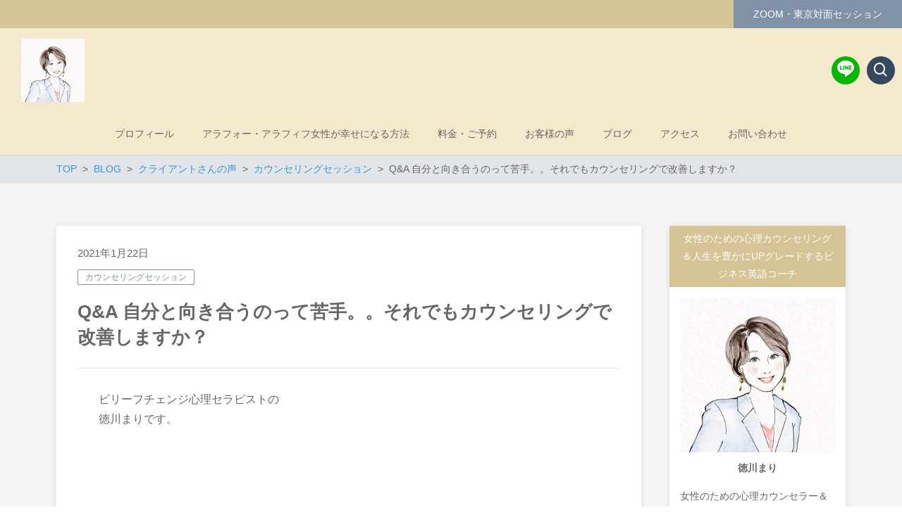

--- FILE ---
content_type: text/html; charset=UTF-8
request_url: https://tokumari.com/qa-%E8%87%AA%E5%88%86%E3%81%A8%E5%90%91%E3%81%8D%E5%90%88%E3%81%86%E3%81%AE%E3%81%A3%E3%81%A6%E8%8B%A6%E6%89%8B%E3%80%82%E3%80%82%E3%81%9D%E3%82%8C%E3%81%A7%E3%82%82%E3%82%AB%E3%82%A6%E3%83%B3/
body_size: 19090
content:
<!DOCTYPE html>
<html dir="ltr" lang="ja"
	prefix="og: https://ogp.me/ns#"  prefix="og: http://ogp.me/ns# fb: http://ogp.me/ns/fb# article: http://ogp.me/ns/article#">
<head>
	
	<!-- Google Tag Manager -->
<script>(function(w,d,s,l,i){w[l]=w[l]||[];w[l].push({'gtm.start':
new Date().getTime(),event:'gtm.js'});var f=d.getElementsByTagName(s)[0],
j=d.createElement(s),dl=l!='dataLayer'?'&l='+l:'';j.async=true;j.src=
'https://www.googletagmanager.com/gtm.js?id='+i+dl;f.parentNode.insertBefore(j,f);
})(window,document,'script','dataLayer','GTM-TP6XZXV');</script>
<!-- End Google Tag Manager -->
	
	<meta http-equiv="X-UA-Compatible" content="IE=edge,chrome=1">
<meta charset="UTF-8">
<meta name="viewport" content="width=device-width">
<meta name="format-detection" content="telephone=no">
	
	<title>Q&amp;A 自分と向き合うのって苦手。。それでもカウンセリングで改善しますか？ | 徳川まり＊ビリーフチェンジ心理セラピスト＊東京・日本橋</title>

		<!-- All in One SEO 4.2.7.1 - aioseo.com -->
		<meta name="robots" content="max-image-preview:large" />
		<link rel="canonical" href="https://tokumari.com/qa-%e8%87%aa%e5%88%86%e3%81%a8%e5%90%91%e3%81%8d%e5%90%88%e3%81%86%e3%81%ae%e3%81%a3%e3%81%a6%e8%8b%a6%e6%89%8b%e3%80%82%e3%80%82%e3%81%9d%e3%82%8c%e3%81%a7%e3%82%82%e3%82%ab%e3%82%a6%e3%83%b3/" />
		<meta name="generator" content="All in One SEO (AIOSEO) 4.2.7.1 " />
		<meta property="og:locale" content="ja_JP" />
		<meta property="og:site_name" content="徳川まり＊ビリーフチェンジ心理セラピスト＊東京・日本橋 | 女性のための心理カウンセラー＆人生を豊かにUPグレードするビジネス英語コーチ。ビリーフチェンジ心理学でお悩みの根本解決をサポートします。" />
		<meta property="og:type" content="article" />
		<meta property="og:title" content="Q&amp;A 自分と向き合うのって苦手。。それでもカウンセリングで改善しますか？ | 徳川まり＊ビリーフチェンジ心理セラピスト＊東京・日本橋" />
		<meta property="og:url" content="https://tokumari.com/qa-%e8%87%aa%e5%88%86%e3%81%a8%e5%90%91%e3%81%8d%e5%90%88%e3%81%86%e3%81%ae%e3%81%a3%e3%81%a6%e8%8b%a6%e6%89%8b%e3%80%82%e3%80%82%e3%81%9d%e3%82%8c%e3%81%a7%e3%82%82%e3%82%ab%e3%82%a6%e3%83%b3/" />
		<meta property="article:published_time" content="2021-01-22T09:00:02+00:00" />
		<meta property="article:modified_time" content="2021-01-21T07:13:41+00:00" />
		<meta name="twitter:card" content="summary" />
		<meta name="twitter:title" content="Q&amp;A 自分と向き合うのって苦手。。それでもカウンセリングで改善しますか？ | 徳川まり＊ビリーフチェンジ心理セラピスト＊東京・日本橋" />
		<script type="application/ld+json" class="aioseo-schema">
			{"@context":"https:\/\/schema.org","@graph":[{"@type":"Article","@id":"https:\/\/tokumari.com\/qa-%e8%87%aa%e5%88%86%e3%81%a8%e5%90%91%e3%81%8d%e5%90%88%e3%81%86%e3%81%ae%e3%81%a3%e3%81%a6%e8%8b%a6%e6%89%8b%e3%80%82%e3%80%82%e3%81%9d%e3%82%8c%e3%81%a7%e3%82%82%e3%82%ab%e3%82%a6%e3%83%b3\/#article","name":"Q&A \u81ea\u5206\u3068\u5411\u304d\u5408\u3046\u306e\u3063\u3066\u82e6\u624b\u3002\u3002\u305d\u308c\u3067\u3082\u30ab\u30a6\u30f3\u30bb\u30ea\u30f3\u30b0\u3067\u6539\u5584\u3057\u307e\u3059\u304b\uff1f | \u5fb3\u5ddd\u307e\u308a\uff0a\u30d3\u30ea\u30fc\u30d5\u30c1\u30a7\u30f3\u30b8\u5fc3\u7406\u30bb\u30e9\u30d4\u30b9\u30c8\uff0a\u6771\u4eac\u30fb\u65e5\u672c\u6a4b","headline":"Q&#038;A \u81ea\u5206\u3068\u5411\u304d\u5408\u3046\u306e\u3063\u3066\u82e6\u624b\u3002\u3002\u305d\u308c\u3067\u3082\u30ab\u30a6\u30f3\u30bb\u30ea\u30f3\u30b0\u3067\u6539\u5584\u3057\u307e\u3059\u304b\uff1f","author":{"@id":"https:\/\/tokumari.com\/author\/tokumari\/#author"},"publisher":{"@id":"https:\/\/tokumari.com\/#person"},"image":{"@type":"ImageObject","url":"https:\/\/tokumari.com\/wp-content\/uploads\/2021\/01\/girl-smiling4.jpg","width":800,"height":534},"datePublished":"2021-01-22T09:00:02+09:00","dateModified":"2021-01-21T07:13:41+09:00","inLanguage":"ja","mainEntityOfPage":{"@id":"https:\/\/tokumari.com\/qa-%e8%87%aa%e5%88%86%e3%81%a8%e5%90%91%e3%81%8d%e5%90%88%e3%81%86%e3%81%ae%e3%81%a3%e3%81%a6%e8%8b%a6%e6%89%8b%e3%80%82%e3%80%82%e3%81%9d%e3%82%8c%e3%81%a7%e3%82%82%e3%82%ab%e3%82%a6%e3%83%b3\/#webpage"},"isPartOf":{"@id":"https:\/\/tokumari.com\/qa-%e8%87%aa%e5%88%86%e3%81%a8%e5%90%91%e3%81%8d%e5%90%88%e3%81%86%e3%81%ae%e3%81%a3%e3%81%a6%e8%8b%a6%e6%89%8b%e3%80%82%e3%80%82%e3%81%9d%e3%82%8c%e3%81%a7%e3%82%82%e3%82%ab%e3%82%a6%e3%83%b3\/#webpage"},"articleSection":"\u30ab\u30a6\u30f3\u30bb\u30ea\u30f3\u30b0\u30bb\u30c3\u30b7\u30e7\u30f3"},{"@type":"BreadcrumbList","@id":"https:\/\/tokumari.com\/qa-%e8%87%aa%e5%88%86%e3%81%a8%e5%90%91%e3%81%8d%e5%90%88%e3%81%86%e3%81%ae%e3%81%a3%e3%81%a6%e8%8b%a6%e6%89%8b%e3%80%82%e3%80%82%e3%81%9d%e3%82%8c%e3%81%a7%e3%82%82%e3%82%ab%e3%82%a6%e3%83%b3\/#breadcrumblist","itemListElement":[{"@type":"ListItem","@id":"https:\/\/tokumari.com\/#listItem","position":1,"item":{"@type":"WebPage","@id":"https:\/\/tokumari.com\/","name":"\u30db\u30fc\u30e0","description":"\u5973\u6027\u306e\u305f\u3081\u306e\u5fc3\u7406\u30ab\u30a6\u30f3\u30bb\u30e9\u30fc\uff06\u4eba\u751f\u3092\u8c4a\u304b\u306bUP\u30b0\u30ec\u30fc\u30c9\u3059\u308b\u30d3\u30b8\u30cd\u30b9\u82f1\u8a9e\u30b3\u30fc\u30c1\u3002\u30d3\u30ea\u30fc\u30d5\u30c1\u30a7\u30f3\u30b8\u5fc3\u7406\u5b66\u3067\u304a\u60a9\u307f\u306e\u6839\u672c\u89e3\u6c7a\u3092\u30b5\u30dd\u30fc\u30c8\u3057\u307e\u3059\u3002","url":"https:\/\/tokumari.com\/"},"nextItem":"https:\/\/tokumari.com\/qa-%e8%87%aa%e5%88%86%e3%81%a8%e5%90%91%e3%81%8d%e5%90%88%e3%81%86%e3%81%ae%e3%81%a3%e3%81%a6%e8%8b%a6%e6%89%8b%e3%80%82%e3%80%82%e3%81%9d%e3%82%8c%e3%81%a7%e3%82%82%e3%82%ab%e3%82%a6%e3%83%b3\/#listItem"},{"@type":"ListItem","@id":"https:\/\/tokumari.com\/qa-%e8%87%aa%e5%88%86%e3%81%a8%e5%90%91%e3%81%8d%e5%90%88%e3%81%86%e3%81%ae%e3%81%a3%e3%81%a6%e8%8b%a6%e6%89%8b%e3%80%82%e3%80%82%e3%81%9d%e3%82%8c%e3%81%a7%e3%82%82%e3%82%ab%e3%82%a6%e3%83%b3\/#listItem","position":2,"item":{"@type":"WebPage","@id":"https:\/\/tokumari.com\/qa-%e8%87%aa%e5%88%86%e3%81%a8%e5%90%91%e3%81%8d%e5%90%88%e3%81%86%e3%81%ae%e3%81%a3%e3%81%a6%e8%8b%a6%e6%89%8b%e3%80%82%e3%80%82%e3%81%9d%e3%82%8c%e3%81%a7%e3%82%82%e3%82%ab%e3%82%a6%e3%83%b3\/","name":"Q&A \u81ea\u5206\u3068\u5411\u304d\u5408\u3046\u306e\u3063\u3066\u82e6\u624b\u3002\u3002\u305d\u308c\u3067\u3082\u30ab\u30a6\u30f3\u30bb\u30ea\u30f3\u30b0\u3067\u6539\u5584\u3057\u307e\u3059\u304b\uff1f","url":"https:\/\/tokumari.com\/qa-%e8%87%aa%e5%88%86%e3%81%a8%e5%90%91%e3%81%8d%e5%90%88%e3%81%86%e3%81%ae%e3%81%a3%e3%81%a6%e8%8b%a6%e6%89%8b%e3%80%82%e3%80%82%e3%81%9d%e3%82%8c%e3%81%a7%e3%82%82%e3%82%ab%e3%82%a6%e3%83%b3\/"},"previousItem":"https:\/\/tokumari.com\/#listItem"}]},{"@type":"Person","@id":"https:\/\/tokumari.com\/#person","name":"tokumari","image":{"@type":"ImageObject","@id":"https:\/\/tokumari.com\/qa-%e8%87%aa%e5%88%86%e3%81%a8%e5%90%91%e3%81%8d%e5%90%88%e3%81%86%e3%81%ae%e3%81%a3%e3%81%a6%e8%8b%a6%e6%89%8b%e3%80%82%e3%80%82%e3%81%9d%e3%82%8c%e3%81%a7%e3%82%82%e3%82%ab%e3%82%a6%e3%83%b3\/#personImage","url":"https:\/\/secure.gravatar.com\/avatar\/5eaa5a5f9fde4395512cce317512b57e?s=96&d=mm&r=g","width":96,"height":96,"caption":"tokumari"}},{"@type":"WebPage","@id":"https:\/\/tokumari.com\/qa-%e8%87%aa%e5%88%86%e3%81%a8%e5%90%91%e3%81%8d%e5%90%88%e3%81%86%e3%81%ae%e3%81%a3%e3%81%a6%e8%8b%a6%e6%89%8b%e3%80%82%e3%80%82%e3%81%9d%e3%82%8c%e3%81%a7%e3%82%82%e3%82%ab%e3%82%a6%e3%83%b3\/#webpage","url":"https:\/\/tokumari.com\/qa-%e8%87%aa%e5%88%86%e3%81%a8%e5%90%91%e3%81%8d%e5%90%88%e3%81%86%e3%81%ae%e3%81%a3%e3%81%a6%e8%8b%a6%e6%89%8b%e3%80%82%e3%80%82%e3%81%9d%e3%82%8c%e3%81%a7%e3%82%82%e3%82%ab%e3%82%a6%e3%83%b3\/","name":"Q&A \u81ea\u5206\u3068\u5411\u304d\u5408\u3046\u306e\u3063\u3066\u82e6\u624b\u3002\u3002\u305d\u308c\u3067\u3082\u30ab\u30a6\u30f3\u30bb\u30ea\u30f3\u30b0\u3067\u6539\u5584\u3057\u307e\u3059\u304b\uff1f | \u5fb3\u5ddd\u307e\u308a\uff0a\u30d3\u30ea\u30fc\u30d5\u30c1\u30a7\u30f3\u30b8\u5fc3\u7406\u30bb\u30e9\u30d4\u30b9\u30c8\uff0a\u6771\u4eac\u30fb\u65e5\u672c\u6a4b","inLanguage":"ja","isPartOf":{"@id":"https:\/\/tokumari.com\/#website"},"breadcrumb":{"@id":"https:\/\/tokumari.com\/qa-%e8%87%aa%e5%88%86%e3%81%a8%e5%90%91%e3%81%8d%e5%90%88%e3%81%86%e3%81%ae%e3%81%a3%e3%81%a6%e8%8b%a6%e6%89%8b%e3%80%82%e3%80%82%e3%81%9d%e3%82%8c%e3%81%a7%e3%82%82%e3%82%ab%e3%82%a6%e3%83%b3\/#breadcrumblist"},"author":"https:\/\/tokumari.com\/author\/tokumari\/#author","creator":"https:\/\/tokumari.com\/author\/tokumari\/#author","image":{"@type":"ImageObject","url":"https:\/\/tokumari.com\/wp-content\/uploads\/2021\/01\/girl-smiling4.jpg","@id":"https:\/\/tokumari.com\/#mainImage","width":800,"height":534},"primaryImageOfPage":{"@id":"https:\/\/tokumari.com\/qa-%e8%87%aa%e5%88%86%e3%81%a8%e5%90%91%e3%81%8d%e5%90%88%e3%81%86%e3%81%ae%e3%81%a3%e3%81%a6%e8%8b%a6%e6%89%8b%e3%80%82%e3%80%82%e3%81%9d%e3%82%8c%e3%81%a7%e3%82%82%e3%82%ab%e3%82%a6%e3%83%b3\/#mainImage"},"datePublished":"2021-01-22T09:00:02+09:00","dateModified":"2021-01-21T07:13:41+09:00"},{"@type":"WebSite","@id":"https:\/\/tokumari.com\/#website","url":"https:\/\/tokumari.com\/","name":"\u5fb3\u5ddd\u307e\u308a\uff0a\u30d3\u30ea\u30fc\u30d5\u30c1\u30a7\u30f3\u30b8\u5fc3\u7406\u30bb\u30e9\u30d4\u30b9\u30c8\uff0a\u6771\u4eac\u30fb\u65e5\u672c\u6a4b","description":"\u5973\u6027\u306e\u305f\u3081\u306e\u5fc3\u7406\u30ab\u30a6\u30f3\u30bb\u30e9\u30fc\uff06\u4eba\u751f\u3092\u8c4a\u304b\u306bUP\u30b0\u30ec\u30fc\u30c9\u3059\u308b\u30d3\u30b8\u30cd\u30b9\u82f1\u8a9e\u30b3\u30fc\u30c1\u3002\u30d3\u30ea\u30fc\u30d5\u30c1\u30a7\u30f3\u30b8\u5fc3\u7406\u5b66\u3067\u304a\u60a9\u307f\u306e\u6839\u672c\u89e3\u6c7a\u3092\u30b5\u30dd\u30fc\u30c8\u3057\u307e\u3059\u3002","inLanguage":"ja","publisher":{"@id":"https:\/\/tokumari.com\/#person"}}]}
		</script>
		<!-- All in One SEO -->

<link rel='dns-prefetch' href='//webfonts.xserver.jp' />
<link rel='dns-prefetch' href='//stats.wp.com' />
<link rel='dns-prefetch' href='//cdn.jsdelivr.net' />
		<!-- This site uses the Google Analytics by MonsterInsights plugin v8.10.1 - Using Analytics tracking - https://www.monsterinsights.com/ -->
		<!-- Note: MonsterInsights is not currently configured on this site. The site owner needs to authenticate with Google Analytics in the MonsterInsights settings panel. -->
					<!-- No UA code set -->
				<!-- / Google Analytics by MonsterInsights -->
		<script type="text/javascript">
window._wpemojiSettings = {"baseUrl":"https:\/\/s.w.org\/images\/core\/emoji\/14.0.0\/72x72\/","ext":".png","svgUrl":"https:\/\/s.w.org\/images\/core\/emoji\/14.0.0\/svg\/","svgExt":".svg","source":{"concatemoji":"https:\/\/tokumari.com\/wp-includes\/js\/wp-emoji-release.min.js?ver=6.1.9"}};
/*! This file is auto-generated */
!function(e,a,t){var n,r,o,i=a.createElement("canvas"),p=i.getContext&&i.getContext("2d");function s(e,t){var a=String.fromCharCode,e=(p.clearRect(0,0,i.width,i.height),p.fillText(a.apply(this,e),0,0),i.toDataURL());return p.clearRect(0,0,i.width,i.height),p.fillText(a.apply(this,t),0,0),e===i.toDataURL()}function c(e){var t=a.createElement("script");t.src=e,t.defer=t.type="text/javascript",a.getElementsByTagName("head")[0].appendChild(t)}for(o=Array("flag","emoji"),t.supports={everything:!0,everythingExceptFlag:!0},r=0;r<o.length;r++)t.supports[o[r]]=function(e){if(p&&p.fillText)switch(p.textBaseline="top",p.font="600 32px Arial",e){case"flag":return s([127987,65039,8205,9895,65039],[127987,65039,8203,9895,65039])?!1:!s([55356,56826,55356,56819],[55356,56826,8203,55356,56819])&&!s([55356,57332,56128,56423,56128,56418,56128,56421,56128,56430,56128,56423,56128,56447],[55356,57332,8203,56128,56423,8203,56128,56418,8203,56128,56421,8203,56128,56430,8203,56128,56423,8203,56128,56447]);case"emoji":return!s([129777,127995,8205,129778,127999],[129777,127995,8203,129778,127999])}return!1}(o[r]),t.supports.everything=t.supports.everything&&t.supports[o[r]],"flag"!==o[r]&&(t.supports.everythingExceptFlag=t.supports.everythingExceptFlag&&t.supports[o[r]]);t.supports.everythingExceptFlag=t.supports.everythingExceptFlag&&!t.supports.flag,t.DOMReady=!1,t.readyCallback=function(){t.DOMReady=!0},t.supports.everything||(n=function(){t.readyCallback()},a.addEventListener?(a.addEventListener("DOMContentLoaded",n,!1),e.addEventListener("load",n,!1)):(e.attachEvent("onload",n),a.attachEvent("onreadystatechange",function(){"complete"===a.readyState&&t.readyCallback()})),(e=t.source||{}).concatemoji?c(e.concatemoji):e.wpemoji&&e.twemoji&&(c(e.twemoji),c(e.wpemoji)))}(window,document,window._wpemojiSettings);
</script>
<style type="text/css">
img.wp-smiley,
img.emoji {
	display: inline !important;
	border: none !important;
	box-shadow: none !important;
	height: 1em !important;
	width: 1em !important;
	margin: 0 0.07em !important;
	vertical-align: -0.1em !important;
	background: none !important;
	padding: 0 !important;
}
</style>
	<link rel='stylesheet' id='wp-block-library-css' href='https://tokumari.com/wp-includes/css/dist/block-library/style.min.css?ver=6.1.9' type='text/css' media='all' />
<style id='wp-block-library-inline-css' type='text/css'>
.has-text-align-justify{text-align:justify;}
</style>
<link rel='stylesheet' id='jetpack-videopress-video-block-view-css' href='https://tokumari.com/wp-content/plugins/jetpack/jetpack_vendor/automattic/jetpack-videopress/build/block-editor/blocks/video/view.css?minify=false&#038;ver=34ae973733627b74a14e' type='text/css' media='all' />
<link rel='stylesheet' id='mediaelement-css' href='https://tokumari.com/wp-includes/js/mediaelement/mediaelementplayer-legacy.min.css?ver=4.2.17' type='text/css' media='all' />
<link rel='stylesheet' id='wp-mediaelement-css' href='https://tokumari.com/wp-includes/js/mediaelement/wp-mediaelement.min.css?ver=6.1.9' type='text/css' media='all' />
<link rel='stylesheet' id='classic-theme-styles-css' href='https://tokumari.com/wp-includes/css/classic-themes.min.css?ver=1' type='text/css' media='all' />
<style id='global-styles-inline-css' type='text/css'>
body{--wp--preset--color--black: #000000;--wp--preset--color--cyan-bluish-gray: #abb8c3;--wp--preset--color--white: #ffffff;--wp--preset--color--pale-pink: #f78da7;--wp--preset--color--vivid-red: #cf2e2e;--wp--preset--color--luminous-vivid-orange: #ff6900;--wp--preset--color--luminous-vivid-amber: #fcb900;--wp--preset--color--light-green-cyan: #7bdcb5;--wp--preset--color--vivid-green-cyan: #00d084;--wp--preset--color--pale-cyan-blue: #8ed1fc;--wp--preset--color--vivid-cyan-blue: #0693e3;--wp--preset--color--vivid-purple: #9b51e0;--wp--preset--gradient--vivid-cyan-blue-to-vivid-purple: linear-gradient(135deg,rgba(6,147,227,1) 0%,rgb(155,81,224) 100%);--wp--preset--gradient--light-green-cyan-to-vivid-green-cyan: linear-gradient(135deg,rgb(122,220,180) 0%,rgb(0,208,130) 100%);--wp--preset--gradient--luminous-vivid-amber-to-luminous-vivid-orange: linear-gradient(135deg,rgba(252,185,0,1) 0%,rgba(255,105,0,1) 100%);--wp--preset--gradient--luminous-vivid-orange-to-vivid-red: linear-gradient(135deg,rgba(255,105,0,1) 0%,rgb(207,46,46) 100%);--wp--preset--gradient--very-light-gray-to-cyan-bluish-gray: linear-gradient(135deg,rgb(238,238,238) 0%,rgb(169,184,195) 100%);--wp--preset--gradient--cool-to-warm-spectrum: linear-gradient(135deg,rgb(74,234,220) 0%,rgb(151,120,209) 20%,rgb(207,42,186) 40%,rgb(238,44,130) 60%,rgb(251,105,98) 80%,rgb(254,248,76) 100%);--wp--preset--gradient--blush-light-purple: linear-gradient(135deg,rgb(255,206,236) 0%,rgb(152,150,240) 100%);--wp--preset--gradient--blush-bordeaux: linear-gradient(135deg,rgb(254,205,165) 0%,rgb(254,45,45) 50%,rgb(107,0,62) 100%);--wp--preset--gradient--luminous-dusk: linear-gradient(135deg,rgb(255,203,112) 0%,rgb(199,81,192) 50%,rgb(65,88,208) 100%);--wp--preset--gradient--pale-ocean: linear-gradient(135deg,rgb(255,245,203) 0%,rgb(182,227,212) 50%,rgb(51,167,181) 100%);--wp--preset--gradient--electric-grass: linear-gradient(135deg,rgb(202,248,128) 0%,rgb(113,206,126) 100%);--wp--preset--gradient--midnight: linear-gradient(135deg,rgb(2,3,129) 0%,rgb(40,116,252) 100%);--wp--preset--duotone--dark-grayscale: url('#wp-duotone-dark-grayscale');--wp--preset--duotone--grayscale: url('#wp-duotone-grayscale');--wp--preset--duotone--purple-yellow: url('#wp-duotone-purple-yellow');--wp--preset--duotone--blue-red: url('#wp-duotone-blue-red');--wp--preset--duotone--midnight: url('#wp-duotone-midnight');--wp--preset--duotone--magenta-yellow: url('#wp-duotone-magenta-yellow');--wp--preset--duotone--purple-green: url('#wp-duotone-purple-green');--wp--preset--duotone--blue-orange: url('#wp-duotone-blue-orange');--wp--preset--font-size--small: 13px;--wp--preset--font-size--medium: 20px;--wp--preset--font-size--large: 36px;--wp--preset--font-size--x-large: 42px;--wp--preset--spacing--20: 0.44rem;--wp--preset--spacing--30: 0.67rem;--wp--preset--spacing--40: 1rem;--wp--preset--spacing--50: 1.5rem;--wp--preset--spacing--60: 2.25rem;--wp--preset--spacing--70: 3.38rem;--wp--preset--spacing--80: 5.06rem;}:where(.is-layout-flex){gap: 0.5em;}body .is-layout-flow > .alignleft{float: left;margin-inline-start: 0;margin-inline-end: 2em;}body .is-layout-flow > .alignright{float: right;margin-inline-start: 2em;margin-inline-end: 0;}body .is-layout-flow > .aligncenter{margin-left: auto !important;margin-right: auto !important;}body .is-layout-constrained > .alignleft{float: left;margin-inline-start: 0;margin-inline-end: 2em;}body .is-layout-constrained > .alignright{float: right;margin-inline-start: 2em;margin-inline-end: 0;}body .is-layout-constrained > .aligncenter{margin-left: auto !important;margin-right: auto !important;}body .is-layout-constrained > :where(:not(.alignleft):not(.alignright):not(.alignfull)){max-width: var(--wp--style--global--content-size);margin-left: auto !important;margin-right: auto !important;}body .is-layout-constrained > .alignwide{max-width: var(--wp--style--global--wide-size);}body .is-layout-flex{display: flex;}body .is-layout-flex{flex-wrap: wrap;align-items: center;}body .is-layout-flex > *{margin: 0;}:where(.wp-block-columns.is-layout-flex){gap: 2em;}.has-black-color{color: var(--wp--preset--color--black) !important;}.has-cyan-bluish-gray-color{color: var(--wp--preset--color--cyan-bluish-gray) !important;}.has-white-color{color: var(--wp--preset--color--white) !important;}.has-pale-pink-color{color: var(--wp--preset--color--pale-pink) !important;}.has-vivid-red-color{color: var(--wp--preset--color--vivid-red) !important;}.has-luminous-vivid-orange-color{color: var(--wp--preset--color--luminous-vivid-orange) !important;}.has-luminous-vivid-amber-color{color: var(--wp--preset--color--luminous-vivid-amber) !important;}.has-light-green-cyan-color{color: var(--wp--preset--color--light-green-cyan) !important;}.has-vivid-green-cyan-color{color: var(--wp--preset--color--vivid-green-cyan) !important;}.has-pale-cyan-blue-color{color: var(--wp--preset--color--pale-cyan-blue) !important;}.has-vivid-cyan-blue-color{color: var(--wp--preset--color--vivid-cyan-blue) !important;}.has-vivid-purple-color{color: var(--wp--preset--color--vivid-purple) !important;}.has-black-background-color{background-color: var(--wp--preset--color--black) !important;}.has-cyan-bluish-gray-background-color{background-color: var(--wp--preset--color--cyan-bluish-gray) !important;}.has-white-background-color{background-color: var(--wp--preset--color--white) !important;}.has-pale-pink-background-color{background-color: var(--wp--preset--color--pale-pink) !important;}.has-vivid-red-background-color{background-color: var(--wp--preset--color--vivid-red) !important;}.has-luminous-vivid-orange-background-color{background-color: var(--wp--preset--color--luminous-vivid-orange) !important;}.has-luminous-vivid-amber-background-color{background-color: var(--wp--preset--color--luminous-vivid-amber) !important;}.has-light-green-cyan-background-color{background-color: var(--wp--preset--color--light-green-cyan) !important;}.has-vivid-green-cyan-background-color{background-color: var(--wp--preset--color--vivid-green-cyan) !important;}.has-pale-cyan-blue-background-color{background-color: var(--wp--preset--color--pale-cyan-blue) !important;}.has-vivid-cyan-blue-background-color{background-color: var(--wp--preset--color--vivid-cyan-blue) !important;}.has-vivid-purple-background-color{background-color: var(--wp--preset--color--vivid-purple) !important;}.has-black-border-color{border-color: var(--wp--preset--color--black) !important;}.has-cyan-bluish-gray-border-color{border-color: var(--wp--preset--color--cyan-bluish-gray) !important;}.has-white-border-color{border-color: var(--wp--preset--color--white) !important;}.has-pale-pink-border-color{border-color: var(--wp--preset--color--pale-pink) !important;}.has-vivid-red-border-color{border-color: var(--wp--preset--color--vivid-red) !important;}.has-luminous-vivid-orange-border-color{border-color: var(--wp--preset--color--luminous-vivid-orange) !important;}.has-luminous-vivid-amber-border-color{border-color: var(--wp--preset--color--luminous-vivid-amber) !important;}.has-light-green-cyan-border-color{border-color: var(--wp--preset--color--light-green-cyan) !important;}.has-vivid-green-cyan-border-color{border-color: var(--wp--preset--color--vivid-green-cyan) !important;}.has-pale-cyan-blue-border-color{border-color: var(--wp--preset--color--pale-cyan-blue) !important;}.has-vivid-cyan-blue-border-color{border-color: var(--wp--preset--color--vivid-cyan-blue) !important;}.has-vivid-purple-border-color{border-color: var(--wp--preset--color--vivid-purple) !important;}.has-vivid-cyan-blue-to-vivid-purple-gradient-background{background: var(--wp--preset--gradient--vivid-cyan-blue-to-vivid-purple) !important;}.has-light-green-cyan-to-vivid-green-cyan-gradient-background{background: var(--wp--preset--gradient--light-green-cyan-to-vivid-green-cyan) !important;}.has-luminous-vivid-amber-to-luminous-vivid-orange-gradient-background{background: var(--wp--preset--gradient--luminous-vivid-amber-to-luminous-vivid-orange) !important;}.has-luminous-vivid-orange-to-vivid-red-gradient-background{background: var(--wp--preset--gradient--luminous-vivid-orange-to-vivid-red) !important;}.has-very-light-gray-to-cyan-bluish-gray-gradient-background{background: var(--wp--preset--gradient--very-light-gray-to-cyan-bluish-gray) !important;}.has-cool-to-warm-spectrum-gradient-background{background: var(--wp--preset--gradient--cool-to-warm-spectrum) !important;}.has-blush-light-purple-gradient-background{background: var(--wp--preset--gradient--blush-light-purple) !important;}.has-blush-bordeaux-gradient-background{background: var(--wp--preset--gradient--blush-bordeaux) !important;}.has-luminous-dusk-gradient-background{background: var(--wp--preset--gradient--luminous-dusk) !important;}.has-pale-ocean-gradient-background{background: var(--wp--preset--gradient--pale-ocean) !important;}.has-electric-grass-gradient-background{background: var(--wp--preset--gradient--electric-grass) !important;}.has-midnight-gradient-background{background: var(--wp--preset--gradient--midnight) !important;}.has-small-font-size{font-size: var(--wp--preset--font-size--small) !important;}.has-medium-font-size{font-size: var(--wp--preset--font-size--medium) !important;}.has-large-font-size{font-size: var(--wp--preset--font-size--large) !important;}.has-x-large-font-size{font-size: var(--wp--preset--font-size--x-large) !important;}
.wp-block-navigation a:where(:not(.wp-element-button)){color: inherit;}
:where(.wp-block-columns.is-layout-flex){gap: 2em;}
.wp-block-pullquote{font-size: 1.5em;line-height: 1.6;}
</style>
<link rel='stylesheet' id='font-awesome-css' href='https://tokumari.com/wp-content/plugins/arconix-shortcodes/includes/css/font-awesome.min.css?ver=4.6.3' type='text/css' media='all' />
<link rel='stylesheet' id='arconix-shortcodes-css' href='https://tokumari.com/wp-content/plugins/arconix-shortcodes/includes/css/arconix-shortcodes.min.css?ver=2.1.7' type='text/css' media='all' />
<link rel='stylesheet' id='contact-form-7-css' href='https://tokumari.com/wp-content/plugins/contact-form-7/includes/css/styles.css?ver=5.6.4' type='text/css' media='all' />
<link rel='stylesheet' id='whats-new-style-css' href='https://tokumari.com/wp-content/plugins/whats-new-genarator/whats-new.css?ver=2.0.2' type='text/css' media='all' />
<link rel='stylesheet' id='ns-common-css' href='https://tokumari.com/wp-content/themes/new-standard-3/css/ns-common.css?ver=3.1' type='text/css' media='all' />
<link rel='stylesheet' id='ns-header-standard-tabsp-css' href='https://tokumari.com/wp-content/themes/new-standard-3/css/header-standard-tabsp.css?ver=3.1' type='text/css' media='all' />
<link rel='stylesheet' id='ns-page-loading-screen-css' href='https://tokumari.com/wp-content/themes/new-standard-3/css/loading-screen/ls-common.css?ver=3.1' type='text/css' media='screen' />
<style id='ns-page-loading-screen-inline-css' type='text/css'>
#ns-page-loading-screen {
	background-color: #f4e9cc;
}

.ns-ls-spinner-color,
.ns-ls-spinner-before-color:before {
	background-color: #FFFFFF;
}
</style>
<link rel='stylesheet' id='ns-page-loading-screen-spinner-css' href='https://tokumari.com/wp-content/themes/new-standard-3/css/loading-screen/fading-circle.css?ver=3.1' type='text/css' media='screen' />
<link rel='stylesheet' id='blocks-theme-css' href='https://tokumari.com/wp-content/themes/new-standard-3/css/blocks-theme.css?ver=3.1' type='text/css' media='all' />
<link rel='stylesheet' id='boxicons-css' href='https://cdn.jsdelivr.net/npm/boxicons@2.1.4/css/boxicons.min.css?ver=6.1.9' type='text/css' media='all' />
<style id='ns-custom-inline-css' type='text/css'>
html, body {font-family: "游ゴシック Medium", YuGothic, YuGothicM, "Hiragino Kaku Gothic ProN", メイリオ, Meiryo, sans-serif;}
body, .widget_calendar thead, .widget_calendar tfoot, .widget_calendar tbody, .widget_nsd_information .wrap {
	color: #666666;
}
.common-info {
	background-color: #d6c496;
	color: #ffffff;
}

.header-bar {
	background-color: #d6c496;
	color: #ffffff;
}

.header-search {
	color: #666666;
}

.header-search-field:-ms-input-placeholder {
	color: #999999;
}

.header-search-field::placeholder {
	color: #999999;
}

@media screen and (max-width: 959px) {
	.header-main-outer {
		background-color: #f4e9cc;
		color: #666666;
	}
	
	.header-nav-menu {
		background-color: #f4e9cc;
		color: #666666;
	}
	
	.header-nav, .footer-tel {
		background-color: #d6c496;
		color: #ffffff;
	}
}

@media screen and (min-width: 960px) {
	.header-main-wrap-straight, .header-main-outer-standard {
		background-color: #f4e9cc;
		color: #666666;
	}
	
	.header-nav-menu {
		color: #666666;
	}
	
	.header-nav-menu .sub-menu {
		background-color: #f4e9cc;
	}
	
	.header-nav-menu .sub-menu a:hover {
		background-color: rgba(0,0,0,0.1);
	}
}
@media screen and (min-width: 960px) {
	.header-main-outer {
		background-color: #f4e9cc;
		color: #666666;
	}
	
	.header-nav {
		background-color: #f4e9cc;
		color: #666666;
	}
}
#content {
	background-color: #f5f5f5;
}
.footer-widgets {
	background-color: #f4e9cc;
	color: #666666;
}

.footer-copyright {
	background-color: #d6c496;
	color: #ffffff;
}
.widget_calendar tbody a, .widget_calendar tbody a:hover, .widget_calendar tbody a:active, .pagination .current, .pagination .current:hover, .pagination .current:active {
	background-color: #7f92a7;
	color: #ffffff;
}

.ns-color-label, .ns-color-label:hover, .ns-color-label:active {
	background-color: #ffffff;
	color: #7f92a7;
	border-color: #7f92a7;
}

.flexible-news-footer-link, .flexible-news-footer-link:hover, .flexible-news-footer-link:active {
	color: #7f92a7;
}

@media screen and (min-width: 768px) {
	.flexible-news-b-footer-link, .flexible-news-b-footer-link:hover, .flexible-news-b-footer-link:active {
		color: #ffffff;
	}
}
.post-content h1, .post-content h2, .post-content h3 {
	color: #d6c496;
}
.nsct-inner {
	border-top-color: #d6c496;
}

.ns-color-heading, .comment-reply-title {
	color: #d6c496;
}

.ns-color-heading-invert {
	color: #ffffff;
	background-color: #d6c496;
}
@media screen and (min-width: 768px) {
	.flexible-news-c-header {
		color: #7f92a7;
		background: none;
	}
}
.ns-color-button, .ns-button-color-large, .ns-button-color-medium, .ns-button-color-small, .ns-button-color, .comment-reply-link, button, input[type="button"], input[type="reset"], input[type="submit"] {
	background-color: #7f92a7;
	color: #ffffff;
}

.ns-color-button:hover, .ns-color-button:active, .ns-button-color-large:hover, .ns-button-color-large:active, .ns-button-color-medium:hover, .ns-button-color-medium:active, .ns-button-color-small:hover, .ns-button-color-small:active, .ns-button-color:hover, .ns-button-color:active, .comment-reply-link:hover, .comment-reply-link:active, button:hover, button:active, input[type="button"]:hover, input[type="button"]:active, input[type="reset"]:hover, input[type="reset"]:active, input[type="submit"]:hover, input[type="submit"]:active {
	color: #ffffff;
}

.ns-color-button:hover, .ns-color-button:active, .ns-button-color-large:hover, .ns-button-color-large:active, .ns-button-color-medium:hover, .ns-button-color-medium:active, .ns-button-color-small:hover, .ns-button-color-small:active, .ns-button-color:hover, .ns-button-color:active, .comment-reply-link:hover, .comment-reply-link:active, button:hover, button:active, input[type="button"]:hover, input[type="button"]:active, input[type="reset"]:hover, input[type="reset"]:active, input[type="submit"]:hover, input[type="submit"]:active {
	background-color: #8ba0b7;
}
.post-content-main, .comment-content {
	font-size: 16px;
}'

</style>
<link rel='stylesheet' id='__EPYT__style-css' href='https://tokumari.com/wp-content/plugins/youtube-embed-plus/styles/ytprefs.min.css?ver=14.1.4.1' type='text/css' media='all' />
<style id='__EPYT__style-inline-css' type='text/css'>

                .epyt-gallery-thumb {
                        width: 33.333%;
                }
                
</style>
<link rel='stylesheet' id='jetpack_css-css' href='https://tokumari.com/wp-content/plugins/jetpack/css/jetpack.css?ver=12.2.2' type='text/css' media='all' />
<script type='text/javascript' src='https://tokumari.com/wp-includes/js/jquery/jquery.min.js?ver=3.6.1' id='jquery-core-js'></script>
<script type='text/javascript' src='https://tokumari.com/wp-includes/js/jquery/jquery-migrate.min.js?ver=3.3.2' id='jquery-migrate-js'></script>
<script type='text/javascript' src='//webfonts.xserver.jp/js/xserver.js?ver=1.2.4' id='typesquare_std-js'></script>
<script type='text/javascript' id='ns-page-loading-screen-js-extra'>
/* <![CDATA[ */
var NsPageLoadingScreen = {"homeUrl":"https:\/\/tokumari.com","fadeOut":"1","spActive":"1"};
/* ]]> */
</script>
<script type='text/javascript' src='https://tokumari.com/wp-content/themes/new-standard-3/js/page-loading-screen.js?ver=3.1' id='ns-page-loading-screen-js'></script>
<script type='text/javascript' src='https://tokumari.com/wp-content/themes/new-standard-3/js/ofi.min.js?ver=3.2.3' id='objectFitImages-js'></script>
<script type='text/javascript' src='https://tokumari.com/wp-content/themes/new-standard-3/js/theia-sticky-sidebar.js?ver=1.5.0' id='theia-sticky-sidebar-js'></script>
<script type='text/javascript' src='https://tokumari.com/wp-includes/js/clipboard.min.js?ver=2.0.11' id='clipboard-js'></script>
<script type='text/javascript' src='https://tokumari.com/wp-content/themes/new-standard-3/js/site.js?ver=3.1' id='site-js'></script>
<script type='text/javascript' id='__ytprefs__-js-extra'>
/* <![CDATA[ */
var _EPYT_ = {"ajaxurl":"https:\/\/tokumari.com\/wp-admin\/admin-ajax.php","security":"205154d0e4","gallery_scrolloffset":"20","eppathtoscripts":"https:\/\/tokumari.com\/wp-content\/plugins\/youtube-embed-plus\/scripts\/","eppath":"https:\/\/tokumari.com\/wp-content\/plugins\/youtube-embed-plus\/","epresponsiveselector":"[\"iframe.__youtube_prefs__\",\"iframe[src*='youtube.com']\",\"iframe[src*='youtube-nocookie.com']\",\"iframe[data-ep-src*='youtube.com']\",\"iframe[data-ep-src*='youtube-nocookie.com']\",\"iframe[data-ep-gallerysrc*='youtube.com']\"]","epdovol":"1","version":"14.1.4.1","evselector":"iframe.__youtube_prefs__[src], iframe[src*=\"youtube.com\/embed\/\"], iframe[src*=\"youtube-nocookie.com\/embed\/\"]","ajax_compat":"","ytapi_load":"light","pause_others":"","stopMobileBuffer":"1","facade_mode":"","not_live_on_channel":"","vi_active":"","vi_js_posttypes":[]};
/* ]]> */
</script>
<script type='text/javascript' src='https://tokumari.com/wp-content/plugins/youtube-embed-plus/scripts/ytprefs.min.js?ver=14.1.4.1' id='__ytprefs__-js'></script>
<link rel="https://api.w.org/" href="https://tokumari.com/wp-json/" /><link rel="alternate" type="application/json" href="https://tokumari.com/wp-json/wp/v2/posts/927" /><link rel="EditURI" type="application/rsd+xml" title="RSD" href="https://tokumari.com/xmlrpc.php?rsd" />
<link rel="wlwmanifest" type="application/wlwmanifest+xml" href="https://tokumari.com/wp-includes/wlwmanifest.xml" />
<meta name="generator" content="WordPress 6.1.9" />
<link rel='shortlink' href='https://tokumari.com/?p=927' />
<link rel="alternate" type="application/json+oembed" href="https://tokumari.com/wp-json/oembed/1.0/embed?url=https%3A%2F%2Ftokumari.com%2Fqa-%25e8%2587%25aa%25e5%2588%2586%25e3%2581%25a8%25e5%2590%2591%25e3%2581%258d%25e5%2590%2588%25e3%2581%2586%25e3%2581%25ae%25e3%2581%25a3%25e3%2581%25a6%25e8%258b%25a6%25e6%2589%258b%25e3%2580%2582%25e3%2580%2582%25e3%2581%259d%25e3%2582%258c%25e3%2581%25a7%25e3%2582%2582%25e3%2582%25ab%25e3%2582%25a6%25e3%2583%25b3%2F" />
<link rel="alternate" type="text/xml+oembed" href="https://tokumari.com/wp-json/oembed/1.0/embed?url=https%3A%2F%2Ftokumari.com%2Fqa-%25e8%2587%25aa%25e5%2588%2586%25e3%2581%25a8%25e5%2590%2591%25e3%2581%258d%25e5%2590%2588%25e3%2581%2586%25e3%2581%25ae%25e3%2581%25a3%25e3%2581%25a6%25e8%258b%25a6%25e6%2589%258b%25e3%2580%2582%25e3%2580%2582%25e3%2581%259d%25e3%2582%258c%25e3%2581%25a7%25e3%2582%2582%25e3%2582%25ab%25e3%2582%25a6%25e3%2583%25b3%2F&#038;format=xml" />
	<style>img#wpstats{display:none}</style>
		<style type="text/css">.broken_link, a.broken_link {
	text-decoration: line-through;
}</style></head>

<body class="post-template-default single single-post postid-927 single-format-standard sp-header-fix display-loading-screen">
	<div id="fb-root"></div>
<script>(function(d, s, id) {
	var js, fjs = d.getElementsByTagName(s)[0];
	if (d.getElementById(id)) return;
	js = d.createElement(s); js.id = id;
	js.src = "//connect.facebook.net/ja_JP/sdk.js#xfbml=1&version=v2.4";
	fjs.parentNode.insertBefore(js, fjs);
}(document, 'script', 'facebook-jssdk'));</script>
<div id="ns-page-loading-screen">
<div class="ns-ls-spinner">
<div class="sk-fading-circle">
	<div class="sk-circle1 sk-circle ns-ls-spinner-before-color"></div>
	<div class="sk-circle2 sk-circle ns-ls-spinner-before-color"></div>
	<div class="sk-circle3 sk-circle ns-ls-spinner-before-color"></div>
	<div class="sk-circle4 sk-circle ns-ls-spinner-before-color"></div>
	<div class="sk-circle5 sk-circle ns-ls-spinner-before-color"></div>
	<div class="sk-circle6 sk-circle ns-ls-spinner-before-color"></div>
	<div class="sk-circle7 sk-circle ns-ls-spinner-before-color"></div>
	<div class="sk-circle8 sk-circle ns-ls-spinner-before-color"></div>
	<div class="sk-circle9 sk-circle ns-ls-spinner-before-color"></div>
	<div class="sk-circle10 sk-circle ns-ls-spinner-before-color"></div>
	<div class="sk-circle11 sk-circle ns-ls-spinner-before-color"></div>
	<div class="sk-circle12 sk-circle ns-ls-spinner-before-color"></div>
</div>
</div>
</div>
	
	<div id="sp-only"></div>
	
	<div id="wrap">
								<header id="header">
									<div class="header-bar">
												
												
													<div class="header-bar-right">
																
								<div class="header-button header-bar-button">
	<a href="https://tokumari.com/price-reserve/"  class="header-bar-btn ns-color-button  ?>">ZOOM・東京対面セッション</a>
</div>
								
															</div><!-- .header-bar-right -->
											</div><!-- .header-bar -->
								
				<div class="header-main-wrap">
					<div class="header-main-outer">
						<div class="header-main header-main-standard-left ">
														
							<div class="header-title">
	<h1 class="header-title-sp">
		<a href="https://tokumari.com"><img width="578" height="578" src="https://tokumari.com/wp-content/uploads/2024/11/20241007-kokonara-jpg-578x578.jpg" class="attachment-post-single-eyecatch size-post-single-eyecatch" alt="" decoding="async" loading="lazy" srcset="https://tokumari.com/wp-content/uploads/2024/11/20241007-kokonara-jpg-578x578.jpg 578w, https://tokumari.com/wp-content/uploads/2024/11/20241007-kokonara-jpg-600x600.jpg 600w, https://tokumari.com/wp-content/uploads/2024/11/20241007-kokonara-jpg-150x150.jpg 150w, https://tokumari.com/wp-content/uploads/2024/11/20241007-kokonara-jpg-768x768.jpg 768w, https://tokumari.com/wp-content/uploads/2024/11/20241007-kokonara-jpg-100x100.jpg 100w, https://tokumari.com/wp-content/uploads/2024/11/20241007-kokonara-jpg.jpg 1000w" sizes="(max-width: 578px) 100vw, 578px" /></a>
	</h1>
	
	<div class="header-title-pc">
		<a href="https://tokumari.com"><img width="578" height="578" src="https://tokumari.com/wp-content/uploads/2024/11/20241007-kokonara-jpg-578x578.jpg" class="attachment-post-single-eyecatch size-post-single-eyecatch" alt="" decoding="async" loading="lazy" srcset="https://tokumari.com/wp-content/uploads/2024/11/20241007-kokonara-jpg-578x578.jpg 578w, https://tokumari.com/wp-content/uploads/2024/11/20241007-kokonara-jpg-600x600.jpg 600w, https://tokumari.com/wp-content/uploads/2024/11/20241007-kokonara-jpg-150x150.jpg 150w, https://tokumari.com/wp-content/uploads/2024/11/20241007-kokonara-jpg-768x768.jpg 768w, https://tokumari.com/wp-content/uploads/2024/11/20241007-kokonara-jpg-100x100.jpg 100w, https://tokumari.com/wp-content/uploads/2024/11/20241007-kokonara-jpg.jpg 1000w" sizes="(max-width: 578px) 100vw, 578px" /></a>
	</div>
</div><!-- .header-title -->
							
							<ul class="header-sns header-main-sns header-sns-round">
					
				
				
					<li>
				<a href="https://lin.ee/BLEG3ys" target="blank" class="line">
					<svg xmlns="http://www.w3.org/2000/svg" xmlns:xlink="http://www.w3.org/1999/xlink" x="0px" y="0px" width="126px" height="120px" viewBox="0 0 126 120">
						<path d="M125.9,51.1C125.9,22.9,97.7,0,63,0C28.3,0,0,22.9,0,51.1c0,25.3,22.4,46.4,52.7,50.4
							c2.1,0.4,4.8,1.4,5.5,3.1c0.6,1.6,0.4,4.1,0.2,5.7c0,0-0.7,4.4-0.9,5.4c-0.3,1.6-1.3,6.2,5.5,3.4c6.7-2.8,36.3-21.4,49.5-36.6h0
							C121.6,72.5,125.9,62.4,125.9,51.1z M40.8,66.1c0,0.7-0.5,1.2-1.2,1.2H21.9h0c-0.3,0-0.6-0.1-0.8-0.3c0,0,0,0,0,0c0,0,0,0,0,0
							c-0.2-0.2-0.3-0.5-0.3-0.8v0V38.7c0-0.7,0.5-1.2,1.2-1.2h4.4c0.7,0,1.2,0.5,1.2,1.2v21.8h12c0.7,0,1.2,0.5,1.2,1.2V66.1z M51.4,66.1
							c0,0.7-0.5,1.2-1.2,1.2h-4.4c-0.7,0-1.2-0.5-1.2-1.2V38.7c0-0.7,0.5-1.2,1.2-1.2h4.4c0.7,0,1.2,0.5,1.2,1.2V66.1z M81.8,66.1
							c0,0.7-0.5,1.2-1.2,1.2h-4.4c-0.1,0-0.2,0-0.3,0c0,0,0,0,0,0c0,0-0.1,0-0.1,0c0,0,0,0,0,0c0,0,0,0-0.1,0c0,0,0,0-0.1,0c0,0,0,0,0,0
							c0,0-0.1,0-0.1,0c0,0,0,0,0,0c-0.1-0.1-0.2-0.2-0.3-0.3l-12.6-17v16.3c0,0.7-0.5,1.2-1.2,1.2h-4.4c-0.7,0-1.2-0.5-1.2-1.2V38.7
							c0-0.7,0.5-1.2,1.2-1.2h4.4c0,0,0,0,0,0c0,0,0,0,0.1,0c0,0,0,0,0.1,0c0,0,0,0,0.1,0c0,0,0,0,0.1,0c0,0,0,0,0,0c0,0,0,0,0.1,0
							c0,0,0,0,0,0c0,0,0,0,0.1,0c0,0,0,0,0,0c0,0,0,0,0.1,0c0,0,0,0,0,0c0,0,0,0,0.1,0c0,0,0,0,0,0c0,0,0,0,0.1,0.1c0,0,0,0,0,0
							c0,0,0,0,0.1,0.1c0,0,0,0,0,0c0,0,0.1,0.1,0.1,0.1l12.6,17V38.7c0-0.7,0.5-1.2,1.2-1.2h4.4c0.7,0,1.2,0.5,1.2,1.2V66.1z M106.2,43.1
							c0,0.7-0.5,1.2-1.2,1.2H93V49h12c0.7,0,1.2,0.5,1.2,1.2v4.4c0,0.7-0.5,1.2-1.2,1.2H93v4.6h12c0.7,0,1.2,0.5,1.2,1.2v4.4
							c0,0.7-0.5,1.2-1.2,1.2H87.3h0c-0.3,0-0.6-0.1-0.8-0.3c0,0,0,0,0,0c0,0,0,0,0,0c-0.2-0.2-0.3-0.5-0.3-0.8v0V38.7v0
							c0-0.3,0.1-0.6,0.3-0.8c0,0,0,0,0,0c0,0,0,0,0,0c0.2-0.2,0.5-0.3,0.9-0.3h0H105c0.7,0,1.2,0.5,1.2,1.2V43.1z"></path>
					</svg>
				</a>
			</li>
				
				
			<li><span class="search"><i class="bx bx-search"></i></span></li>
	</ul>
							
							<div class="header-sp-button">
																	<div class="header-sp-search">
										<div class="header-sp-search-btn"><i class="bx bx-search"></i></div>
									</div>
																
								<div class="header-sp-menu">
									<div class="header-sp-menu-btn header-sp-menu-btn-simple"><i class='bx bx-menu' ></i><i class='bx bx-x' ></i></div>
								</div>
							</div>
						</div>
						
													<div class="header-search">
								<form role="search" method="get" class="header-search-form" action="https://tokumari.com/">
									<input type="search" class="header-search-field " placeholder="検索" value="" name="s">
								</form>
								
								<div class="header-search-close">
									<i class='bx bx-x'></i>
								</div>
							</div>
											</div><!-- .header-main -->
					
					<div class="header-nav ">
						<ul id="menu-test" class="header-nav-menu"><li id="menu-item-32" class="menu-item menu-item-type-post_type menu-item-object-page menu-item-32"><a href="https://tokumari.com/profile/"><span class="label">プロフィール</span></a></li>
<li id="menu-item-71" class="menu-item menu-item-type-post_type menu-item-object-page menu-item-71"><a href="https://tokumari.com/ikizurasa/"><span class="label">アラフォー・アラフィフ女性が幸せになる方法</span></a></li>
<li id="menu-item-34" class="menu-item menu-item-type-post_type menu-item-object-page menu-item-34"><a href="https://tokumari.com/price-reserve/"><span class="label">料金・ご予約</span></a></li>
<li id="menu-item-30" class="menu-item menu-item-type-post_type menu-item-object-page menu-item-30"><a href="https://tokumari.com/voice/"><span class="label">お客様の声</span></a></li>
<li id="menu-item-28" class="menu-item menu-item-type-post_type menu-item-object-page current_page_parent menu-item-28"><a href="https://tokumari.com/blog/"><span class="label">ブログ</span></a></li>
<li id="menu-item-31" class="menu-item menu-item-type-post_type menu-item-object-page menu-item-31"><a href="https://tokumari.com/access/"><span class="label">アクセス</span></a></li>
<li id="menu-item-29" class="menu-item menu-item-type-post_type menu-item-object-page menu-item-29"><a href="https://tokumari.com/?page_id=25"><span class="label">お問い合わせ</span></a></li>
</ul>						
						<div class="header-nav-sp-items">
							<div class="header-button header-nav-button">
	<a href="https://tokumari.com/price-reserve/"  class="header-nav-btn ns-color-button  ?>">ZOOM・東京対面セッション</a>
</div>
							
														
							<ul class="header-sns header-nav-sns header-sns-round">
					
				
				
					<li>
				<a href="https://lin.ee/BLEG3ys" target="blank" class="line">
					<svg xmlns="http://www.w3.org/2000/svg" xmlns:xlink="http://www.w3.org/1999/xlink" x="0px" y="0px" width="126px" height="120px" viewBox="0 0 126 120">
						<path d="M125.9,51.1C125.9,22.9,97.7,0,63,0C28.3,0,0,22.9,0,51.1c0,25.3,22.4,46.4,52.7,50.4
							c2.1,0.4,4.8,1.4,5.5,3.1c0.6,1.6,0.4,4.1,0.2,5.7c0,0-0.7,4.4-0.9,5.4c-0.3,1.6-1.3,6.2,5.5,3.4c6.7-2.8,36.3-21.4,49.5-36.6h0
							C121.6,72.5,125.9,62.4,125.9,51.1z M40.8,66.1c0,0.7-0.5,1.2-1.2,1.2H21.9h0c-0.3,0-0.6-0.1-0.8-0.3c0,0,0,0,0,0c0,0,0,0,0,0
							c-0.2-0.2-0.3-0.5-0.3-0.8v0V38.7c0-0.7,0.5-1.2,1.2-1.2h4.4c0.7,0,1.2,0.5,1.2,1.2v21.8h12c0.7,0,1.2,0.5,1.2,1.2V66.1z M51.4,66.1
							c0,0.7-0.5,1.2-1.2,1.2h-4.4c-0.7,0-1.2-0.5-1.2-1.2V38.7c0-0.7,0.5-1.2,1.2-1.2h4.4c0.7,0,1.2,0.5,1.2,1.2V66.1z M81.8,66.1
							c0,0.7-0.5,1.2-1.2,1.2h-4.4c-0.1,0-0.2,0-0.3,0c0,0,0,0,0,0c0,0-0.1,0-0.1,0c0,0,0,0,0,0c0,0,0,0-0.1,0c0,0,0,0-0.1,0c0,0,0,0,0,0
							c0,0-0.1,0-0.1,0c0,0,0,0,0,0c-0.1-0.1-0.2-0.2-0.3-0.3l-12.6-17v16.3c0,0.7-0.5,1.2-1.2,1.2h-4.4c-0.7,0-1.2-0.5-1.2-1.2V38.7
							c0-0.7,0.5-1.2,1.2-1.2h4.4c0,0,0,0,0,0c0,0,0,0,0.1,0c0,0,0,0,0.1,0c0,0,0,0,0.1,0c0,0,0,0,0.1,0c0,0,0,0,0,0c0,0,0,0,0.1,0
							c0,0,0,0,0,0c0,0,0,0,0.1,0c0,0,0,0,0,0c0,0,0,0,0.1,0c0,0,0,0,0,0c0,0,0,0,0.1,0c0,0,0,0,0,0c0,0,0,0,0.1,0.1c0,0,0,0,0,0
							c0,0,0,0,0.1,0.1c0,0,0,0,0,0c0,0,0.1,0.1,0.1,0.1l12.6,17V38.7c0-0.7,0.5-1.2,1.2-1.2h4.4c0.7,0,1.2,0.5,1.2,1.2V66.1z M106.2,43.1
							c0,0.7-0.5,1.2-1.2,1.2H93V49h12c0.7,0,1.2,0.5,1.2,1.2v4.4c0,0.7-0.5,1.2-1.2,1.2H93v4.6h12c0.7,0,1.2,0.5,1.2,1.2v4.4
							c0,0.7-0.5,1.2-1.2,1.2H87.3h0c-0.3,0-0.6-0.1-0.8-0.3c0,0,0,0,0,0c0,0,0,0,0,0c-0.2-0.2-0.3-0.5-0.3-0.8v0V38.7v0
							c0-0.3,0.1-0.6,0.3-0.8c0,0,0,0,0,0c0,0,0,0,0,0c0.2-0.2,0.5-0.3,0.9-0.3h0H105c0.7,0,1.2,0.5,1.2,1.2V43.1z"></path>
					</svg>
				</a>
			</li>
				
				
	</ul>
							
													</div><!-- .header-nav-sp-items -->
					</div><!-- .header-nav -->
				</div><!-- .header-main-wrap -->
			</header><!-- #header -->
				
		<div id="content" class="content-bg-image-none">
							<div class="content-header">
										
					
<div id="breadcrumb">
	<ul itemscope itemtype="http://schema.org/BreadcrumbList">
					<li itemprop="itemListElement" itemscope itemtype="http://schema.org/ListItem">
						<a itemprop="item" href="https://tokumari.com"><span itemprop="name">TOP</span></a><meta itemprop="position" content="1">
					</li>					<li itemprop="itemListElement" itemscope itemtype="http://schema.org/ListItem">
						<a itemprop="item" href="https://tokumari.com/blog/"><span itemprop="name">BLOG</span></a><meta itemprop="position" content="2">
					</li>					<li itemprop="itemListElement" itemscope itemtype="http://schema.org/ListItem">
						<a itemprop="item" href="https://tokumari.com/category/%e3%82%af%e3%83%a9%e3%82%a4%e3%82%a2%e3%83%b3%e3%83%88%e3%81%95%e3%82%93%e3%81%ae%e5%a3%b0/"><span itemprop="name">クライアントさんの声</span></a><meta itemprop="position" content="3">
					</li>					<li itemprop="itemListElement" itemscope itemtype="http://schema.org/ListItem">
						<a itemprop="item" href="https://tokumari.com/category/%e3%82%af%e3%83%a9%e3%82%a4%e3%82%a2%e3%83%b3%e3%83%88%e3%81%95%e3%82%93%e3%81%ae%e5%a3%b0/%e3%82%ab%e3%82%a6%e3%83%b3%e3%82%bb%e3%83%aa%e3%83%b3%e3%82%b0%e3%82%bb%e3%83%83%e3%82%b7%e3%83%a7%e3%83%b3-%e3%82%af%e3%83%a9%e3%82%a4%e3%82%a2%e3%83%b3%e3%83%88%e3%81%95%e3%82%93%e3%81%ae%e5%a3%b0/"><span itemprop="name">カウンセリングセッション</span></a><meta itemprop="position" content="4">
					</li>					<li itemprop="itemListElement" itemscope itemtype="http://schema.org/ListItem">
						<span itemprop="name">Q&#038;A 自分と向き合うのって苦手。。それでもカウンセリングで改善しますか？</span><meta itemprop="position" content="5">
					</li>			</ul>
</div><!-- #breadcrumb -->
					
									</div>
			
<div class="main-row single-main-row">
		<div id="main" class="single-main main-left main-left-tb-vertical">
									<article class="single-article post-927 post type-post status-publish format-standard has-post-thumbnail hentry category-11" itemscope itemtype="http://schema.org/BlogPosting">
					<div class="single-main-box ">
						<header class="single-header">
	<div class="single-header-info">
		<div class="single-date">
			<data itemprop="datePublished" content="2021-01-22">2021年1月22日</data>
			<meta itemprop="dateModified" content="2021-01-21">
		</div><!-- .single-date -->
		
		<div class="single-term">
			<ul class="single-category" itemprop="keywords"><li class="single-category-item"><a href="https://tokumari.com/category/%e3%82%af%e3%83%a9%e3%82%a4%e3%82%a2%e3%83%b3%e3%83%88%e3%81%95%e3%82%93%e3%81%ae%e5%a3%b0/%e3%82%ab%e3%82%a6%e3%83%b3%e3%82%bb%e3%83%aa%e3%83%b3%e3%82%b0%e3%82%bb%e3%83%83%e3%82%b7%e3%83%a7%e3%83%b3-%e3%82%af%e3%83%a9%e3%82%a4%e3%82%a2%e3%83%b3%e3%83%88%e3%81%95%e3%82%93%e3%81%ae%e5%a3%b0/" class="single-category-label ns-color-label">カウンセリングセッション</a></li></ul>		</div><!-- .single-term -->
	</div><!-- .single-header-info -->
	
	<h2 class="single-title" itemprop="headline">Q&#038;A 自分と向き合うのって苦手。。それでもカウンセリングで改善しますか？</h2>
	
	<meta itemprop="mainEntityOfPage" content="https://tokumari.com/qa-%e8%87%aa%e5%88%86%e3%81%a8%e5%90%91%e3%81%8d%e5%90%88%e3%81%86%e3%81%ae%e3%81%a3%e3%81%a6%e8%8b%a6%e6%89%8b%e3%80%82%e3%80%82%e3%81%9d%e3%82%8c%e3%81%a7%e3%82%82%e3%82%ab%e3%82%a6%e3%83%b3/">
	
							<meta itemprop="author" content="tokumari">
						
		
			<meta itemprop="image" content="https://tokumari.com/wp-content/themes/new-standard-3/images/common/ogp.png" />
		
	</header><!-- .single-header -->
						
													<div class="single-content-before post-content post-content-main">
								<p>ビリーフチェンジ心理セラピストの<br />
徳川まりです。</p>
<p>&nbsp;</p>
<p>&nbsp;</p>
<p>&nbsp;</p>
							</div>
												
						<div class="single-content post-content post-content-main post-content-post post-content-block-editor">
							<p>LINEからご質問をいただきました<img decoding="async" draggable="false" src="https://stat100.ameba.jp/blog/ucs/img/char/char2/031.gif" alt="ドキドキ" width="16" height="16" /></p>
<p>&nbsp;</p>
<div><a href="https://stat.ameba.jp/user_images/20210118/22/mari2709/ca/1c/j/o0720072014883610114.jpg"><img decoding="async" loading="lazy" src="https://stat.ameba.jp/user_images/20210118/22/mari2709/ca/1c/j/o0720072014883610114.jpg" alt="" width="400" height="400" border="0" /></a></div>
<p>&nbsp;</p>
<p>LINEでは、</p>
<p>一対一の個別メッセージで</p>
<p>ご質問を受け付けています&#x2764;&#xfe0f;</p>
<p>&nbsp;</p>
<p>&nbsp;</p>
<p>ご登録はこちらから↓</p>
<p><a href="https://lin.ee/BLEG3ys"><img decoding="async" src="https://scdn.line-apps.com/n/line_add_friends/btn/ja.png" alt="友だち追加" height="36" border="0" /></a></p>
<p><span style="font-weight: bold;">IDは @953gsvgm</span></p>
<p>&nbsp;</p>
<p>&nbsp;</p>
<p>&nbsp;</p>
<p>&nbsp;</p>
<div class="topic" style="display: flex;">
<p><!-- この行からLINE風吹き出し（左から） --></p>
<div style="width: 20%; margin-right: 3px;">
<p style="text-align: center; margin: 0;"><a href="https://stat.ameba.jp/user_images/20210109/12/mari2709/4f/9d/j/o0736083914879097923.jpg"><img decoding="async" loading="lazy" contenteditable="inherit" src="https://stat.ameba.jp/user_images/20210109/12/mari2709/4f/9d/j/o0736083914879097923.jpg" alt="" width="100" height="114" /></a></p>
<div class="l-text-center" style="font-size: 12px; font-weight: bold; text-align: center; margin: 0;"><span style="color: #000000;"><span style="font-weight: bold;">ご質問</span></span></div>
</div>
<div style="width: 0; height: 0; border-style: solid; border-width: 20px 20px 20px 0; border-color: transparent #fbe4ee; transparent transparent; margin-top: 20px;"></div>
<div style="width: 70%; margin: 0;">
<div class="l-p-l" style="min-height: 50px; background: #fbe4ee; border-radius: 12px; padding: 15px; margin: 0;">
<p class="l-border l-p-t l-p-r l-p-b l-p-l" style="margin: 0;"><span style="font-weight: bold;">自分を変えたいし、悩みごとも解決したいんですが<br />
でも内観とか、自分と向き合うとか、、苦手です。<br />
それでもカウンセリングで改善できますか？</span></p>
</div>
</div>
</div>
<p><!-- この行までLINE風吹き出し（左から） --></p>
<p>&nbsp;</p>
<p>&nbsp;</p>
<p>&nbsp;</p>
<div class="topic" style="display: flex; flex-direction: row-reverse;">
<p><!-- この行からLINE風吹き出し（右から） --></p>
<div style="width: 20%; margin-left: 3px;">
<p style="text-align: center; margin: 0;"><a href="https://stat.ameba.jp/user_images/20210110/01/mari2709/a5/6a/j/o0876073214879448056.jpg"><img decoding="async" loading="lazy" src="https://stat.ameba.jp/user_images/20210110/01/mari2709/a5/6a/j/o0876073214879448056.jpg" alt="" width="420" height="351" /></a></p>
<div class="l-text-center" style="font-size: 12px; font-weight: bold; text-align: center; margin: 0;">徳川まり</div>
</div>
<div style="width: 0; height: 0; border-style: solid; border-width: 20px 0 20px 20px; border-color: transparent #bfebff; transparent transparent; margin-top: 20px;"></div>
<div style="width: 70%; margin: 0;">
<div class="l-p-l" style="min-height: 50px; background: #bfebff; border-radius: 12px; padding: 15px; margin: 0;">
<p class="l-border l-p-t l-p-r l-p-b l-p-l" style="margin: 0;"><span style="font-weight: bold;">はい、内観や自分と向き合うのが苦手でも、<br />
自分を変えたり、悩みごとを解決することができます。</span></p>
<p>意外かと思うかもしれませんが…<br />
段階を踏んでいくと、ちゃんと実現しますよ＾＾</p>
</div>
</div>
</div>
<p><!-- この行までLINE風吹き出し（右から） --></p>
<p>&nbsp;</p>
<p>&nbsp;</p>
<p>&nbsp;</p>
<p>&nbsp;</p>
<p>&nbsp;</p>
<p>例えば、、</p>
<p>&nbsp;</p>
<p>&nbsp;</p>
<p><span style="font-size: 1.4em;"><img decoding="async" loading="lazy" draggable="false" src="https://stat100.ameba.jp/blog/ucs/img/char/char2/089.gif" alt="ひらめき電球" width="16" height="16" /><span style="color: #ff7fbe;">整体</span></span></p>
<p><span style="font-size: 1.4em;"><img decoding="async" loading="lazy" draggable="false" src="https://stat100.ameba.jp/blog/ucs/img/char/char2/089.gif" alt="ひらめき電球" width="16" height="16" /><span style="color: #ff7fbe;">ソフトタッチのフェイシャル</span></span></p>
<p>&nbsp;</p>
<p>&nbsp;</p>
<p>っていう二つの選択肢があった時に</p>
<p>&nbsp;</p>
<p>&nbsp;</p>
<p>&nbsp;</p>
<p>あなたが、</p>
<p>ソフトタッチのフェイシャルを受けたい！</p>
<p>と思ったとしましょう。</p>
<p>&nbsp;</p>
<p>&nbsp;</p>
<p>&nbsp;</p>
<p>で、受けてみたら、、</p>
<p>&nbsp;</p>
<p>&nbsp;</p>
<p>&nbsp;</p>
<p>確かにソフトタッチなんだけど、</p>
<p>受けたらお肌がスッゴクつやつやになる～！とか、</p>
<p>しかも、効果が持続してる～！とか、</p>
<p>そんなフェイシャルだったら、嬉しいですよね＾＾</p>
<p>&nbsp;</p>
<p>&nbsp;</p>
<p>&nbsp;</p>
<p><a href="https://stat.ameba.jp/user_images/20210109/15/mari2709/0c/20/j/o0640042914879183609.jpg"><img decoding="async" loading="lazy" src="https://stat.ameba.jp/user_images/20210109/15/mari2709/0c/20/j/o0640042914879183609.jpg" alt="image" width="420" height="282" /></a></p>
<p>&nbsp;</p>
<p>&nbsp;</p>
<p>&nbsp;</p>
<p>そうすると、その施術をしたセラピストの</p>
<p>ボディトリートメントも</p>
<p>受けてみたくなるかもしれないし、</p>
<p>&nbsp;</p>
<p>&nbsp;</p>
<p>足つぼマッサージや、今度はいよいよ</p>
<p>整体にも挑戦しようかな？とか、</p>
<p>自然と、良い意味で欲が出てきます。</p>
<p>&nbsp;</p>
<p>&nbsp;</p>
<p>&nbsp;</p>
<p>やがては、もっと健康で</p>
<p>美しくいられるために</p>
<p>&nbsp;</p>
<p>&nbsp;</p>
<p>&nbsp;</p>
<p>自分自身でできることは何かな？とか、</p>
<p>日常生活が</p>
<p>どう変わっていったら嬉しいかな？</p>
<p>という風に</p>
<p>&nbsp;</p>
<p>&nbsp;</p>
<p>自分自身の今の状態を</p>
<p>見つめる余裕が出てきます。</p>
<p>&nbsp;</p>
<p>&nbsp;</p>
<p>すると、無理なく自然と</p>
<p>自分を変える準備ができていくんですよ<img decoding="async" draggable="false" src="https://stat100.ameba.jp/blog/ucs/img/char/char2/031.gif" alt="ドキドキ" width="16" height="16" /></p>
<p>&nbsp;</p>
<p>&nbsp;</p>
<p>&nbsp;</p>
<p>&nbsp;</p>
<div class="topic" style="display: flex; flex-direction: row-reverse;">
<p><!-- この行からLINE風吹き出し（右から） --></p>
<div style="width: 20%; margin-left: 3px;">
<p style="text-align: center; margin: 0;"><a href="https://stat.ameba.jp/user_images/20210110/01/mari2709/a5/6a/j/o0876073214879448056.jpg"><img decoding="async" loading="lazy" src="https://stat.ameba.jp/user_images/20210110/01/mari2709/a5/6a/j/o0876073214879448056.jpg" alt="" width="420" height="351" /></a></p>
<div class="l-text-center" style="font-size: 12px; font-weight: bold; text-align: center; margin: 0;">徳川まり</div>
</div>
<div style="width: 0; height: 0; border-style: solid; border-width: 20px 0 20px 20px; border-color: transparent #bfebff; transparent transparent; margin-top: 20px;"></div>
<div style="width: 70%; margin: 0;">
<div class="l-p-l" style="min-height: 50px; background: #bfebff; border-radius: 12px; padding: 15px; margin: 0;">
<p class="l-border l-p-t l-p-r l-p-b l-p-l" style="margin: 0;"><span style="font-weight: bold;">はい、内観や自分と向き合うのが苦手でも、<br />
自分を変えたり、悩みごとを解決することができます。</span></p>
<p>意外かと思うかもしれませんが…<br />
段階を踏んでいくと、ちゃんと実現しますよ＾＾</p>
</div>
</div>
</div>
<p><!-- この行までLINE風吹き出し（右から） --></p>
<p>&nbsp;</p>
<p>&nbsp;</p>
<p>&nbsp;</p>
<p><span style="color: #ff7fbe;">ZOOM初回お試しカウンセリングの</span></p>
<p>&nbsp;</p>
<p><span style="color: #ff7fbe;">1月、2月の募集枠は満席になりました。</span></p>
<p><span style="color: #ff7fbe;">日時によっては調整できますので</span></p>
<p><span style="color: #ff7fbe;">ご興味のある方はLINEから「カウンセリング希望」</span></p>
<p><span style="color: #ff7fbe;">とご連絡ください<img decoding="async" draggable="false" src="https://stat100.ameba.jp/blog/ucs/img/char/char2/031.gif" alt="ドキドキ" width="16" height="16" />↓↓</span></p>
<p>&nbsp;</p>
						</div>
						
												
													<div class="single-content-after post-content post-content-main">
								<div class="ns-box-square" style="border-style: solid; border-color: #aaaaaa; background-color: #fafafa;">
<p><span style="color: #db8c8c;">登録するだけで、<strong>無料動画（20分程度）</strong>に加えて<strong>８日間の無料メールレッスン</strong>をプレゼントします。</span></p>
<p><span style="color: #db8c8c;">じぶんへのダメ出し習慣を抜け出して、幸せや自己肯定感をスルっと感じられるようになる、心の土台作りのレッスンです。</span></p>
<p><span style="color: #d17d7d;"><strong>▼こちらから今すぐ受け取ってくださいね▼<br />
<a href="https://www.reservestock.jp/subscribe/217474"><img decoding="async" loading="lazy" class="aligncenter size-large wp-image-1420" src="https://tokumari.com/wp-content/uploads/2023/09/じぶんにダメ出ししている女子必見！20230810.jpeg-1024x1024.jpg" alt="" width="770" height="770" srcset="https://tokumari.com/wp-content/uploads/2023/09/じぶんにダメ出ししている女子必見！20230810.jpeg-1024x1024.jpg 1024w, https://tokumari.com/wp-content/uploads/2023/09/じぶんにダメ出ししている女子必見！20230810.jpeg-600x600.jpg 600w, https://tokumari.com/wp-content/uploads/2023/09/じぶんにダメ出ししている女子必見！20230810.jpeg-150x150.jpg 150w, https://tokumari.com/wp-content/uploads/2023/09/じぶんにダメ出ししている女子必見！20230810.jpeg-768x768.jpg 768w, https://tokumari.com/wp-content/uploads/2023/09/じぶんにダメ出ししている女子必見！20230810.jpeg-1536x1536.jpg 1536w, https://tokumari.com/wp-content/uploads/2023/09/じぶんにダメ出ししている女子必見！20230810.jpeg-1400x1400.jpg 1400w, https://tokumari.com/wp-content/uploads/2023/09/じぶんにダメ出ししている女子必見！20230810.jpeg-578x578.jpg 578w, https://tokumari.com/wp-content/uploads/2023/09/じぶんにダメ出ししている女子必見！20230810.jpeg-100x100.jpg 100w, https://tokumari.com/wp-content/uploads/2023/09/じぶんにダメ出ししている女子必見！20230810.jpeg.jpg 2000w" sizes="(max-width: 770px) 100vw, 770px" /></a></strong></span></p>
</div>
<p>&nbsp;</p>
<p>&nbsp;</p>
<p>&nbsp;</p>
							</div>
												
											</div><!-- .single-main-box -->
					
										
										
									</article><!-- .single-article -->
				
							
					<aside class="single-widgets">
				<div id="nsd_freebox-5" class="widget widget_nsd_freebox"><div class="body"></div></div>			</aside><!-- .single-widgets -->
				
				<aside class="single-related">
			<h3 class="single-related-title ns-color-heading-invert ">関連記事</h3>
			
			<ul class="single-related-list">
														
<li class="archive-item archive-item-sp-wide ">
	<a href="https://tokumari.com/%e3%82%bb%e3%83%83%e3%82%b7%e3%83%a7%e3%83%b3%e3%81%94%e6%84%9f%e6%83%b3%e3%80%8c%e5%8e%bb%e5%b9%b4%e5%8f%97%e3%81%91%e3%81%9f%e3%80%80%e3%81%be%e3%82%8a%e3%81%95%e3%82%93%e3%81%ae%e3%82%bb%e3%83%83/" class="archive-item-inner archive-item-sp-wide-inner">
		<div class="archive-item-detail archive-item-sp-wide-detail">
							<figure class="archive-item-image archive-item-sp-wide-image archive-item-sp-wide-image-left ">
					<img width="360" height="240" src="https://tokumari.com/wp-content/uploads/2020/04/プロフィール-360x240.jpg" class="attachment-post-thumbnail size-post-thumbnail wp-post-image" alt="" decoding="async" loading="lazy" />				</figure>
						
			<div class="archive-item-text-wrap archive-item-sp-wide-text-wrap">
				<div class="archive-item-text archive-item-sp-wide-text">
											<p class="archive-item-date archive-item-sp-wide-date"><span>2019年11月27日</span></p>
										
					<h3 class="archive-item-title archive-item-sp-wide-title archive-item-title-2-lines">セッションご感想「去年受けた　まりさんのセッションを思い出して…」</h3>
					
											<div class="archive-item-excerpt archive-item-sp-wide-excerpt">
							<p>1年前に継続セッションを受けてくださった懐かしいクライアントさんから …</p>
						</div>
									</div>
			</div>
		</div>
		
					<div class="archive-item-category-wrap archive-item-sp-wide-category-wrap">
				<ul class="archive-item-category archive-item-sp-wide-category">
												<li class="archive-item-category-item archive-item-sp-wide-category-item ns-color-label ">クライアントさんの声</li>
													<li class="archive-item-category-item archive-item-sp-wide-category-item ns-color-label ">カウンセリングセッション</li>
										</ul>
			</div>
			</a>
</li><!-- .archive-item -->
														
<li class="archive-item archive-item-sp-wide ">
	<a href="https://tokumari.com/%e5%88%9d%e5%9b%9e%e3%81%8a%e8%a9%a6%e3%81%97%e3%82%ab%e3%82%a6%e3%83%b3%e3%82%bb%e3%83%aa%e3%83%b3%e3%82%b0%e3%81%a8%e3%80%81%e7%b6%99%e7%b6%9a%e3%82%bb%e3%83%83%e3%82%b7%e3%83%a7%e3%83%b3%e3%81%a7/" class="archive-item-inner archive-item-sp-wide-inner">
		<div class="archive-item-detail archive-item-sp-wide-detail">
							<figure class="archive-item-image archive-item-sp-wide-image archive-item-sp-wide-image-left ">
					<img width="360" height="240" src="https://tokumari.com/wp-content/uploads/2021/01/girl-smiling4-360x240.jpg" class="attachment-post-thumbnail size-post-thumbnail wp-post-image" alt="" decoding="async" loading="lazy" srcset="https://tokumari.com/wp-content/uploads/2021/01/girl-smiling4-360x240.jpg 360w, https://tokumari.com/wp-content/uploads/2021/01/girl-smiling4-300x200.jpg 300w, https://tokumari.com/wp-content/uploads/2021/01/girl-smiling4-768x513.jpg 768w, https://tokumari.com/wp-content/uploads/2021/01/girl-smiling4-770x514.jpg 770w, https://tokumari.com/wp-content/uploads/2021/01/girl-smiling4.jpg 800w" sizes="(max-width: 360px) 100vw, 360px" />				</figure>
						
			<div class="archive-item-text-wrap archive-item-sp-wide-text-wrap">
				<div class="archive-item-text archive-item-sp-wide-text">
											<p class="archive-item-date archive-item-sp-wide-date"><span>2021年1月10日</span></p>
										
					<h3 class="archive-item-title archive-item-sp-wide-title archive-item-title-2-lines">初回お試しカウンセリングと、継続セッションでは何が違うんですか？</h3>
					
											<div class="archive-item-excerpt archive-item-sp-wide-excerpt">
							<p>ブログ読者様やクライアントさんから よくいただくご質問があるので ブロ…</p>
						</div>
									</div>
			</div>
		</div>
		
					<div class="archive-item-category-wrap archive-item-sp-wide-category-wrap">
				<ul class="archive-item-category archive-item-sp-wide-category">
												<li class="archive-item-category-item archive-item-sp-wide-category-item ns-color-label ">カウンセリングセッション</li>
										</ul>
			</div>
			</a>
</li><!-- .archive-item -->
							</ul><!-- .list -->
		</aside><!-- .single-related -->
			
					<div class="single-pagenav ">
				<div class="single-pagenav-prev">
					<a href="https://tokumari.com/%e3%81%93%e3%82%8c%e3%81%be%e3%81%a7%e3%82%ab%e3%82%a6%e3%83%b3%e3%82%bb%e3%83%aa%e3%83%b3%e3%82%b0%e3%82%92%e5%8f%97%e3%81%91%e3%81%9f%e3%81%91%e3%82%8c%e3%81%a9%e3%80%81%e5%a4%89%e3%82%8f%e3%82%89/" rel="prev"><i class="bx bx-chevron-left"></i><span class="single-pagenav-sp">前の記事</span><span class="single-pagenav-pc"><span class="single-pagenav-date">2021年1月21日</span><span class="single-pagenav-title">これまでカウンセリングを受けたけれど、変わらなかった人へ。</span></span></a>				</div>
				
				<div class="single-pagenav-next">
					<a href="https://tokumari.com/qa-%e8%87%aa%e5%88%86%e3%81%a8%e5%90%91%e3%81%8d%e5%90%88%e3%81%86%e3%81%ae%e3%81%a3%e3%81%a6%e8%8b%a6%e6%89%8b%e3%80%82%e3%80%82%e3%81%9d%e3%82%8c%e3%81%a7%e3%82%82%e3%82%ab%e3%82%a6%e3%83%b3-2/" rel="next"><i class="bx bx-chevron-right"></i><span class="single-pagenav-sp">次の記事</span><span class="single-pagenav-pc"><span class="single-pagenav-date">2021年2月21日</span><span class="single-pagenav-title">私ばっかり（怒）！！って思って苦しい時。</span></span></a>				</div>
			</div>
				
					<footer class="single-button">
				<a href="https://tokumari.com/blog/" class="single-button-btn ns-color-button  ">記事一覧へ</a>
			</footer><!-- .single-button -->
			</div><!-- #main -->
	
	<div id="sidebar" class="main-widgets single-sidebar sidebar-right sidebar-right-tb-vertical">
		<div id="nsd_profile-2" class="widget widget_nsd_profile"><h2 class="widgettitle-main ns-color-heading-invert">女性のための心理カウンセリング＆人生を豊かにUPグレードするビジネス英語コーチ</h2><div class="body"><figure class="image"><img width="600" height="600" src="https://tokumari.com/wp-content/uploads/2024/11/20241007-kokonara-jpg-600x600.jpg" class="attachment-medium size-medium" alt="" decoding="async" loading="lazy" srcset="https://tokumari.com/wp-content/uploads/2024/11/20241007-kokonara-jpg-600x600.jpg 600w, https://tokumari.com/wp-content/uploads/2024/11/20241007-kokonara-jpg-150x150.jpg 150w, https://tokumari.com/wp-content/uploads/2024/11/20241007-kokonara-jpg-768x768.jpg 768w, https://tokumari.com/wp-content/uploads/2024/11/20241007-kokonara-jpg-578x578.jpg 578w, https://tokumari.com/wp-content/uploads/2024/11/20241007-kokonara-jpg-100x100.jpg 100w, https://tokumari.com/wp-content/uploads/2024/11/20241007-kokonara-jpg.jpg 1000w" sizes="(max-width: 600px) 100vw, 600px" /></figure><header class="header"><h2 class="name">徳川まり</h2></header><div class="description post-content"><p>女性のための心理カウンセラー＆人生を豊かにUPグレードするビジネス英語コーチ、徳川まりです。</p>
<p>☑　じぶんについついダメ出ししたり、じぶんを責めてしまう。</p>
<p>☑　じぶんには価値がない、と思ってしまう。</p>
<p>☑　じぶんでじぶんの自己肯定感を下げてしまっているような気がする。</p>
<p>☑　頑張っているのに生きづらい。</p>
<p>☑　人の目が気になって、なかなか行動できない。</p>
<p>☑　言いたいことを言えずにガマンすることが多い。</p>
<p>☑　何かを決めるまでにとても時間がかかる。あるいは、決めてから行動するまでにも時間がかかったり、あきらめてしまう。</p>
<p>☑　人間関係が苦手。</p>
<p>☑　じぶんは愛されているという確信が持てない。</p>
<p>☑　アダルトチルドレン・毒親・インナーチャイルドなど、本やネットで調べたけれど、実際にどうしたら楽になれるのかわからない。</p>
<p>☑　無料講座やお試しセッションなどを色々受けてみたけれど、じぶんはあんまり変わっていないような気がする。</p>
<p>☑　自信が無い。</p>
<p>☑　人から褒められてもそれを受け取れない。</p>
<p>☑　人とじぶんを比べて、デキない自分に落ち込んでしまう。</p>
<p>☑　こどもの頃から親との関係に長年悩んでいる。</p>
<p>☑　人に相談し辛い、弱みを見せ辛い。甘えられない。助けを求めるのが苦手。</p>
<p>☑　いつも人の聞き役、お世話役になってじぶんを犠牲にしてしまう。</p>
<p>☑　じぶんの好きなこと、やりたいことがわからない。</p>
<p>☑　じぶんの人生って何かが足りない気がする。</p>
<p>☑　もう、へとへと。。（＞＿＜）</p>
<p>私自身、過去には</p>
<p><strong>生きづらさ</strong>や、<strong>自己肯定感の低さ</strong>を抱えてずっと悩んでいたんです。</p>
<p>&nbsp;</p>
<p>その悩みやしんどさを何とか解消しようとして、毎日頑張っていました。</p>
<p>&nbsp;</p>
<p>でも、当時は<strong>間違った頑張り方</strong>をしていたので、悩みもしんどさも、全く解決しなかったという経験があります。</p>
<p>&nbsp;</p>
<ul>
<li><strong>いっときの癒し</strong>に依存して、占いや前世鑑定にハマったり。。</li>
<li><strong>知識やスキル</strong>だけをつければよいのでは？と思って自己啓発本オタクになったり、単発心理講座やコーチングセミナーも随分受けました。</li>
<li><strong>ポジティブ</strong>な性格に変わろうとして、アファメーションを何度も唱えてみたり、思考を変えよう、とも試みました。</li>
</ul>
<p>&nbsp;</p>
<p>それらを全て頑張っていたのに、残念ながら生きづらさや自己肯定感の低さは全く変わらず、そしてその理由もわからず、ずっと苦しんでいたんです。</p>
<p>&nbsp;</p>
<p>やがて、根本原因から解決する心理カウンセリング（ビリーフチェンジ）に出会ってからは、</p>
<p>&nbsp;</p>
<p><strong>いっときの癒し、</strong></p>
<p><strong>知識やスキル、</strong></p>
<p><strong>無理矢理なポジティブ</strong>は</p>
<p>&nbsp;</p>
<p>どうやら、<strong>間違った頑張り方</strong>だったということがわかりました。</p>
<p>&nbsp;</p>
<p>それに気づいてからは、間違った頑張りをスッパリと卒業できたんです。</p>
<p>&nbsp;</p>
<p>なぜなら、<strong>生きづらさの本当の原因</strong>をハッキリと理解できたから。</p>
<p>&nbsp;</p>
<p>頭でキチンと理解しながら、同時に、ガチガチに固まっていた心をゆるめていきました。</p>
<p>&nbsp;</p>
<p>すると、ガマンしてきた感情から解放されて、<strong>生きづらさを根本から解決</strong>することができたんです。</p>
<p>&nbsp;</p>
<p>「じぶんを大切にする」</p>
<p>「じぶんも周りの人も大切にする」</p>
<p>「人と温かくつながる」</p>
<p>&nbsp;</p>
<p>それらを心から体感し、本音で話し合える人間関係にも囲まれて</p>
<p>今では、安心感を感じながら人生を心から楽しみ、毎日を心豊かに大切に生きています。</p>
<p><a href="https://tokumari.com/profile/">詳しいプロフィールはこちら</a></p>
<p>私のように、アラフォー・アラフィフになってから<strong>生きづらさを根本から解決</strong>する体験をした方々が、これまでに沢山いらっしゃいます。</p>
<p>あなたも、これからは正しいやり方と正しい順番で、生きづらさを解消しましょう。そして、安心で丁寧な毎日を手に入れましょう。</p>
<p>あなたの心に寄り添うサポートをご提供します。</p>
</div></div></div><div id="nsd_freebox-3" class="widget widget_nsd_freebox"><div class="body"><div class="content post-content"><p><a href="https://tokumari.com/profile/"><img decoding="async" loading="lazy" class="aligncenter size-full wp-image-55" src="https://tokumari.com/wp-content/uploads/2020/04/プロフィール.png" alt="" width="600" height="160" srcset="https://tokumari.com/wp-content/uploads/2020/04/プロフィール.png 600w, https://tokumari.com/wp-content/uploads/2020/04/プロフィール-300x80.png 300w" sizes="(max-width: 600px) 100vw, 600px" /></a></p>
<p><a href="https://tokumari.com/blog/"><img decoding="async" loading="lazy" class="aligncenter size-full wp-image-56" src="https://tokumari.com/wp-content/uploads/2020/04/ブログ.png" alt="" width="600" height="160" srcset="https://tokumari.com/wp-content/uploads/2020/04/ブログ.png 600w, https://tokumari.com/wp-content/uploads/2020/04/ブログ-300x80.png 300w" sizes="(max-width: 600px) 100vw, 600px" /></a></p>
<p><a href="https://tokumari.com/voice/"><img decoding="async" loading="lazy" class="aligncenter size-full wp-image-57" src="https://tokumari.com/wp-content/uploads/2020/04/お客様の声.png" alt="" width="600" height="160" srcset="https://tokumari.com/wp-content/uploads/2020/04/お客様の声.png 600w, https://tokumari.com/wp-content/uploads/2020/04/お客様の声-300x80.png 300w" sizes="(max-width: 600px) 100vw, 600px" /></a></p>
<p><a href="https://tokumari.com/price-reserve/"><img decoding="async" loading="lazy" class="aligncenter size-full wp-image-58" src="https://tokumari.com/wp-content/uploads/2020/04/料金予約.png" alt="" width="600" height="160" srcset="https://tokumari.com/wp-content/uploads/2020/04/料金予約.png 600w, https://tokumari.com/wp-content/uploads/2020/04/料金予約-300x80.png 300w" sizes="(max-width: 600px) 100vw, 600px" /></a></p>
<p><a href="https://tokumari.com/access/"><img decoding="async" loading="lazy" class="aligncenter size-full wp-image-59" src="https://tokumari.com/wp-content/uploads/2020/04/アクセス.png" alt="" width="600" height="160" srcset="https://tokumari.com/wp-content/uploads/2020/04/アクセス.png 600w, https://tokumari.com/wp-content/uploads/2020/04/アクセス-300x80.png 300w" sizes="(max-width: 600px) 100vw, 600px" /></a></p>
<p><a href="https://tokumari.com/contact/"><img decoding="async" loading="lazy" class="aligncenter size-full wp-image-60" src="https://tokumari.com/wp-content/uploads/2020/04/お問い合わせ.png" alt="" width="600" height="160" srcset="https://tokumari.com/wp-content/uploads/2020/04/お問い合わせ.png 600w, https://tokumari.com/wp-content/uploads/2020/04/お問い合わせ-300x80.png 300w" sizes="(max-width: 600px) 100vw, 600px" /></a></p>
</div></div></div><div id="nsd_freebox-10" class="widget widget_nsd_freebox"><h2 class="widgettitle-main ns-color-heading-invert">お悩み別</h2><div class="body"><div class="content post-content"><p><a href="https://tokumari.com/sensai/">●繊細な人のための仕事のコツ</a></p>
<p><a href="https://tokumari.com/saitan/">●生きづらさを最短で解消できる方法</a><br />
●<a href="https://tokumari.com/ikizurasa/">アラフォー・アラフィフ女性が幸せになる方法</a><br />
<a href="https://tokumari.com/%e3%83%93%e3%83%aa%e3%83%bc%e3%83%95%e3%80%8c%e7%a7%81%e3%81%af%e9%87%8d%e8%a6%81%e3%81%a7%e3%81%82%e3%81%a3%e3%81%a6%e3%81%af%e3%81%84%e3%81%91%e3%81%aa%e3%81%84%e3%80%8d/">●24のビリーフ「私は重要であってはいけない」</a><br />
<a href="https://tokumari.com/24%e3%81%ae%e3%83%93%e3%83%aa%e3%83%bc%e3%83%95%e3%80%8c%e7%a7%81%e3%81%af%e6%a5%bd%e3%81%97%e3%82%93%e3%81%a7%e3%81%af%e3%81%84%e3%81%91%e3%81%aa%e3%81%84%e3%80%8d/">●24のビリーフ「私は楽しんではいけない」</a><br />
<a href="https://tokumari.com/24%e3%81%ae%e3%83%93%e3%83%aa%e3%83%bc%e3%83%95%e3%80%8c%e7%a7%81%e3%81%af%e6%ac%b2%e3%81%97%e3%81%8c%e3%81%a3%e3%81%a6%e3%81%af%e3%81%84%e3%81%91%e3%81%aa%e3%81%84%e3%80%8d/">●24のビリーフ「私は欲しがってはいけない」</a><br />
<a href="https://tokumari.com/24%e3%81%ae%e3%83%93%e3%83%aa%e3%83%bc%e3%83%95%e3%80%8c%e3%81%82%e3%82%8a%e3%81%ae%e3%81%be%e3%81%be%e3%81%ae%e8%87%aa%e5%88%86%e3%81%a7%e3%81%82%e3%81%a3%e3%81%a6%e3%81%af%e3%81%84%e3%81%91%e3%81%aa/">●24のビリーフ「私はありのままの自分であってはいけない」</a><br />
<a href="https://tokumari.com/24%e3%81%ae%e3%83%93%e3%83%aa%e3%83%bc%e3%83%95%e3%80%8c%e5%ad%90%e4%be%9b%e3%81%a7%e3%81%82%e3%81%a3%e3%81%a6%e3%81%af%e3%81%84%e3%81%91%e3%81%aa%e3%81%84%e3%80%8d/">●24のビリーフ「私は子供であってはいけない」</a><br />
<a href="https://tokumari.com/24%e3%81%ae%e3%83%93%e3%83%aa%e3%83%bc%e3%83%95%e3%80%8c%e7%a7%81%e3%81%af%e6%84%9b%e7%9d%80%e3%82%92%e6%84%9f%e3%81%98%e3%81%a6%e3%81%af%e3%81%84%e3%81%91%e3%81%aa%e3%81%84%e3%80%8d/">●24のビリーフ「私は愛着を感じてはいけない」</a><br />
<a href="https://tokumari.com/24%e3%81%ae%e3%83%93%e3%83%aa%e3%83%bc%e3%83%95%e3%80%8c%e7%a7%81%e3%81%af%e6%88%90%e9%95%b7%e3%81%97%e3%81%a6%e3%81%af%e3%81%84%e3%81%91%e3%81%aa%e3%81%84%e3%80%8d/">●24のビリーフ「私は成長してはいけない」</a></p>
</div></div></div>
		<div id="recent-posts-2" class="widget widget_recent_entries">
		<h2 class="widgettitle-main ns-color-heading-invert">最近の投稿</h2>
		<ul>
											<li>
					<a href="https://tokumari.com/%e3%82%a2%e3%83%95%e3%82%a1%e3%83%a1%e3%83%bc%e3%82%b7%e3%83%a7%e3%83%b3%e3%82%92%e3%82%84%e3%82%81%e3%81%9f%e3%82%89%e3%80%81%e4%ba%ba%e7%94%9f%e3%81%8c%e6%a5%bd%e3%81%ab%e3%81%aa%e3%81%a3%e3%81%9f/">アファメーションをやめたら、人生が楽になった話。</a>
									</li>
											<li>
					<a href="https://tokumari.com/%e5%b0%8f%e3%81%95%e3%81%84%e3%81%be%e3%82%8a%e3%81%a1%e3%82%83%e3%82%93%e3%81%8c%e6%b1%ba%e3%82%81%e3%81%9f%e3%80%8c%e4%ba%ba%e7%94%9f%e3%81%ae%e3%83%ab%e3%83%bc%e3%83%ab%e3%83%96%e3%83%83%e3%82%af/">小さいまりちゃんが決めた「人生のルールブック」</a>
									</li>
											<li>
					<a href="https://tokumari.com/%e3%81%9d%e3%81%ae%e3%80%8c%e5%bd%93%e3%81%9f%e3%82%8a%e5%89%8d%e3%80%8d%e3%80%81%e6%9c%ac%e5%bd%93%e3%81%ab%e3%81%ab%e3%81%82%e3%81%aa%e3%81%9f%e3%81%ae%e6%9c%ac%e5%bf%83%e3%81%a7%e3%81%99%e3%81%8b/">その「当たり前」、本当ににあなたの本心ですか？</a>
									</li>
											<li>
					<a href="https://tokumari.com/%e7%9b%b8%e6%89%8b%e3%82%92%e5%a4%89%e3%81%88%e3%81%aa%e3%81%8d%e3%82%83%ef%bc%81%e3%81%a8%e6%80%9d%e3%81%a3%e3%81%9f%e3%81%a8%e3%81%8d%e3%81%ab%e6%b0%97%e3%81%a5%e3%81%84%e3%81%a6%e3%81%bb%e3%81%97/">「また同じ失敗をするかも」を手放す方法</a>
									</li>
											<li>
					<a href="https://tokumari.com/%e3%83%8f%e3%83%af%e3%82%a4%e3%81%ae%e3%81%8a%e5%9d%8a%e3%81%95%e3%82%93%e3%81%ab%e8%a8%80%e3%82%8f%e3%82%8c%e3%81%9f%e3%81%93%e3%81%a8%e3%80%82/">ハワイのお坊さんに言われたこと。</a>
									</li>
					</ul>

		</div><div id="categories-3" class="widget widget_categories"><h2 class="widgettitle-main ns-color-heading-invert">カテゴリー</h2>
			<ul>
					<li class="cat-item cat-item-13"><a href="https://tokumari.com/category/%e6%80%9d%e3%81%84%e8%be%bc%e3%81%bf%e3%82%92%e5%a4%89%e3%81%88%e3%82%8b/">思い込みを変える</a>
</li>
	<li class="cat-item cat-item-22"><a href="https://tokumari.com/category/%e3%83%93%e3%82%b8%e3%83%8d%e3%82%b9%e8%8b%b1%e8%aa%9e%e3%82%b3%e3%83%bc%e3%83%81%e3%83%b3%e3%82%b0/">ビジネス英語コーチング</a>
</li>
	<li class="cat-item cat-item-10"><a href="https://tokumari.com/category/%e3%82%af%e3%83%a9%e3%82%a4%e3%82%a2%e3%83%b3%e3%83%88%e3%81%95%e3%82%93%e3%81%ae%e5%a3%b0/zoom%e3%82%bb%e3%83%9f%e3%83%8a%e3%83%bc%e3%80%80%e3%82%af%e3%83%a9%e3%82%a4%e3%82%a2%e3%83%b3%e3%83%88%e3%81%95%e3%82%93%e3%81%ae%e5%a3%b0/">ZOOMセミナー</a>
</li>
	<li class="cat-item cat-item-11"><a href="https://tokumari.com/category/%e3%82%af%e3%83%a9%e3%82%a4%e3%82%a2%e3%83%b3%e3%83%88%e3%81%95%e3%82%93%e3%81%ae%e5%a3%b0/%e3%82%ab%e3%82%a6%e3%83%b3%e3%82%bb%e3%83%aa%e3%83%b3%e3%82%b0%e3%82%bb%e3%83%83%e3%82%b7%e3%83%a7%e3%83%b3-%e3%82%af%e3%83%a9%e3%82%a4%e3%82%a2%e3%83%b3%e3%83%88%e3%81%95%e3%82%93%e3%81%ae%e5%a3%b0/">カウンセリングセッション</a>
</li>
	<li class="cat-item cat-item-7"><a href="https://tokumari.com/category/%e3%82%af%e3%83%a9%e3%82%a4%e3%82%a2%e3%83%b3%e3%83%88%e3%81%95%e3%82%93%e3%81%ae%e5%a3%b0/">クライアントさんの声</a>
</li>
	<li class="cat-item cat-item-5"><a href="https://tokumari.com/category/%e3%82%b3%e3%82%b3%e3%83%ad%e3%81%ae%e3%81%8a%e5%bd%b9%e7%ab%8b%e3%81%a1/">ココロのお役立ち</a>
</li>
	<li class="cat-item cat-item-6"><a href="https://tokumari.com/category/%e3%82%a2%e3%83%ad%e3%83%9e%e3%81%ae%e3%81%8a%e5%bd%b9%e7%ab%8b%e3%81%a1/">アロマのお役立ち</a>
</li>
	<li class="cat-item cat-item-1"><a href="https://tokumari.com/category/%e6%9c%aa%e5%88%86%e9%a1%9e/">ブログ</a>
</li>
			</ul>

			</div><div id="search-2" class="widget widget_search"><form role="search" method="get" class="search-form" action="https://tokumari.com/">
	<label>
		<span class="screen-reader-text">検索:</span>
		<input type="search" class="search-field" placeholder="検索&hellip;" value="" name="s" title="検索:" />
	</label>
	<button type="submit" class="search-submit" value="検索"><i class='bx bx-search' ></i></button>
</form></div><div id="black-studio-tinymce-3" class="widget widget_black_studio_tinymce"><div class="textwidget"><p><a href="https://lin.ee/BLEG3ys"><img src="https://scdn.line-apps.com/n/line_add_friends/btn/ja.png" height="36" border="0" /></a></p>
</div></div>	</div>
</div>

		</div><!-- #content -->
		
					<footer id="footer">
								
				<div class="footer-copyright">
	<div class="footer-copyright-container">
		Copyright © ビリーフチェンジ心理セラピスト＆ビジネス英語コーチ　徳川まり　東京, all rights reserved
	</div>
</div><!-- .footer-copyright -->
			</footer><!-- #footer -->
				
						<div class="footer-fix">
											<div class="pageup pageup-sp pageup-pc ns-color-button"><i class="bx bx-chevron-up"></i></div>
										
									</div><!-- .footer-fix -->
					</div><!-- #wrap -->

<script type='text/javascript' src='https://tokumari.com/wp-content/plugins/contact-form-7/includes/swv/js/index.js?ver=5.6.4' id='swv-js'></script>
<script type='text/javascript' id='contact-form-7-js-extra'>
/* <![CDATA[ */
var wpcf7 = {"api":{"root":"https:\/\/tokumari.com\/wp-json\/","namespace":"contact-form-7\/v1"}};
/* ]]> */
</script>
<script type='text/javascript' src='https://tokumari.com/wp-content/plugins/contact-form-7/includes/js/index.js?ver=5.6.4' id='contact-form-7-js'></script>
<script type='text/javascript' src='https://tokumari.com/wp-content/plugins/youtube-embed-plus/scripts/fitvids.min.js?ver=14.1.4.1' id='__ytprefsfitvids__-js'></script>
<script defer type='text/javascript' src='https://stats.wp.com/e-202546.js' id='jetpack-stats-js'></script>
<script type='text/javascript' id='jetpack-stats-js-after'>
_stq = window._stq || [];
_stq.push([ "view", {v:'ext',blog:'177484625',post:'927',tz:'9',srv:'tokumari.com',j:'1:12.2.2'} ]);
_stq.push([ "clickTrackerInit", "177484625", "927" ]);
</script>

</body>
</html>

--- FILE ---
content_type: text/css
request_url: https://tokumari.com/wp-content/themes/new-standard-3/css/header-standard-tabsp.css?ver=3.1
body_size: 3609
content:
@media screen and (max-width: 767px) {
  .sp-header-fix #wrap {
    padding-top: 50px;
  }
  .sp-header-fix #header {
    position: fixed;
    top: 0;
    left: 0;
    width: 100%;
    z-index: 20;
  }
  .sp-header-fix .header-nav {
    max-height: 100vh;
    overflow: auto;
  }
}
#header {
  position: relative;
  box-shadow: 0px 2px 10px rgba(0, 0, 0, 0.1);
  z-index: 10;
}
@media screen and (min-width: 768px) {
  #header {
    box-shadow: 0px 0px 5px rgba(0, 0, 0, 0.1);
  }
}

.header-bar {
  display: none;
}
@media screen and (min-width: 960px) {
  .header-bar {
    display: -ms-flexbox;
    display: -webkit-flex;
    display: flex;
    -ms-flex-pac: justify;
    -webkit-justify-content: space-between;
    justify-content: space-between;
    height: 40px;
    line-height: 40px;
  }
}
.header-bar-tel {
  display: -ms-flexbox;
  display: -webkit-flex;
  display: flex;
  overflow: hidden;
}
@media screen and (min-width: 768px) and (max-width: 959px) {
  .header-bar-tel {
    padding-left: 15px;
  }
}
@media screen and (min-width: 960px) and (max-width: 1179px) {
  .header-bar-tel {
    padding-left: 15px;
  }
}
@media screen and (min-width: 1180px) {
  .header-bar-tel {
    padding-left: 30px;
  }
}
.header-bar-tel-number {
  white-space: nowrap;
  font-size: 18px;
}
.header-bar-tel-number i {
  line-height: inherit;
  vertical-align: bottom;
}
.header-bar-tel-number a {
  color: inherit;
  text-decoration: none;
}
.header-bar-tel-number i {
  margin-right: 0.2em;
}
.header-bar-tel-hours {
  display: -ms-flexbox;
  display: -webkit-flex;
  display: flex;
  -ms-flex-align: center;
  -webkit-align-items: center;
  align-items: center;
  margin-left: 20px;
  font-size: 13px;
  line-height: 1;
}
.header-bar-right {
  display: -ms-flexbox;
  display: -webkit-flex;
  display: flex;
}
.header-bar-right:first-child {
  width: 100%;
  -ms-flex-pac: end;
  -webkit-justify-content: flex-end;
  justify-content: flex-end;
}
.header-bar-button {
  white-space: nowrap;
  height: 100%;
}
.header-bar-button i {
  line-height: inherit;
  vertical-align: bottom;
}
.header-bar-button a {
  display: block;
  height: 100%;
  padding-left: 2em;
  padding-right: 2em;
  font-size: 14px;
  text-align: center;
  text-decoration: none;
}
.header-bar-sns {
  display: none;
}
@media screen and (min-width: 960px) {
  .header-bar-sns {
    display: -ms-flexbox;
    display: -webkit-flex;
    display: flex;
  }
}

#qtranxs_select_qtransxf-select-header-bar-chooser {
  height: 40px;
  padding-top: 8px;
  padding-bottom: 8px;
  line-height: 24px;
}

.header-main-wrap {
  position: relative;
  z-index: 20;
}

.header-main-outer {
  position: relative;
}
@media screen and (max-width: 959px) {
  .header-main-outer {
    position: relative;
    z-index: 10;
  }
}

.header-main {
  display: -ms-flexbox;
  display: -webkit-flex;
  display: flex;
  transition: opacity 0.3s;
}
@media screen and (max-width: 767px) {
  .header-main {
    height: 50px;
  }
}
@media screen and (max-width: 959px) {
  .header-main {
    padding-left: 15px;
    padding-right: 5px;
  }
}
@media screen and (min-width: 960px) {
  .header-main {
    -ms-flex-pac: justify;
    -webkit-justify-content: space-between;
    justify-content: space-between;
    min-height: 60px;
  }
}
@media screen and (min-width: 960px) and (max-width: 1179px) {
  .header-main-standard-left {
    padding-left: 15px;
  }
}
@media screen and (min-width: 1180px) {
  .header-main-standard-left {
    padding-left: 30px;
  }
}
.header-main-sns {
  display: none;
}
@media screen and (min-width: 960px) {
  .header-main-sns {
    display: -ms-flexbox;
    display: -webkit-flex;
    display: flex;
  }
}
@media screen and (min-width: 768px) and (max-width: 959px) {
  .header-main-standard-center:before {
    -ms-flex: 0 0 70px;
    -webkit-flex: 0 0 70px;
    flex: 0 0 70px;
    content: "";
    display: block;
  }
}
@media screen and (min-width: 960px) {
  .header-main-standard-center .header-title {
    padding-left: 15px;
    padding-right: 15px;
  }
}
@media screen and (min-width: 768px) and (max-width: 959px) {
  .header-main-standard-center .header-title {
    padding-left: 15px;
    padding-right: 15px;
  }
}
@media screen and (min-width: 768px) and (max-width: 959px) {
  .header-main-standard-center .header-title-pc {
    -ms-flex-pac: center;
    -webkit-justify-content: center;
    justify-content: center;
  }
}
@media screen and (min-width: 768px) and (max-width: 959px) {
  .header-main-standard-center .header-sp-button {
    -ms-flex: 0 0 70px;
    -webkit-flex: 0 0 70px;
    flex: 0 0 70px;
  }
}
@media screen and (min-width: 960px) {
  .header-main-standard-center-cols:before {
    -ms-flex: 0 0 auto;
    -webkit-flex: 0 0 auto;
    flex: 0 0 auto;
    content: "";
    display: block;
    width: 360px;
  }
}
@media screen and (min-width: 960px) {
  .header-main-standard-center-cols .header-sns {
    -ms-flex-pac: end;
    -webkit-justify-content: flex-end;
    justify-content: flex-end;
    -ms-flex: 0 0 auto;
    -webkit-flex: 0 0 auto;
    flex: 0 0 auto;
    width: 360px;
  }
}
@media screen and (min-width: 960px) {
  .header-main-standard-center-full .header-title {
    width: 100%;
  }
}
.header-main-standard-center-full .header-title-pc {
  -ms-flex-pac: center;
  -webkit-justify-content: center;
  justify-content: center;
}
.header-main a {
  color: inherit;
}

.header-title {
  -ms-flex-item-align: center;
  -webkit-align-self: center;
  align-self: center;
  margin-right: 10px;
}
@media screen and (max-width: 959px) {
  .header-title {
    -ms-flex: 1 1 100%;
    -webkit-flex: 1 1 100%;
    flex: 1 1 100%;
  }
}
@media screen and (min-width: 960px) {
  .header-title {
    margin-right: 0;
  }
}
.header-title a {
  display: block;
  text-decoration: none;
}
.header-title img {
  display: block;
}
.header-title-sp {
  max-height: 44px;
  line-height: 22px;
  font-size: 18px;
  font-weight: bold;
  overflow: hidden;
}
@media screen and (min-width: 768px) {
  .header-title-sp {
    display: none;
  }
}
.header-title-sp img {
  width: auto;
  max-height: 40px;
}
.header-title-pc {
  display: none;
}
@media screen and (min-width: 768px) {
  .header-title-pc {
    display: -ms-flexbox;
    display: -webkit-flex;
    display: flex;
    -ms-flex-align: center;
    -webkit-align-items: center;
    align-items: center;
    padding-top: 15px;
    padding-bottom: 15px;
    line-height: 25px;
    font-size: 20px;
    font-weight: bold;
  }
}
.header-title-pc img {
  width: auto;
  max-height: 90px;
}

.header-sp-button {
  -ms-flex: 0 0 auto;
  -webkit-flex: 0 0 auto;
  flex: 0 0 auto;
  display: -ms-flexbox;
  display: -webkit-flex;
  display: flex;
  -ms-flex-pac: end;
  -webkit-justify-content: flex-end;
  justify-content: flex-end;
}
@media screen and (min-width: 960px) {
  .header-sp-button {
    display: none;
  }
}

.header-sp-search, .header-sp-menu {
  -ms-flex: 0 0 35px;
  -webkit-flex: 0 0 35px;
  flex: 0 0 35px;
  -ms-flex-item-align: center;
  -webkit-align-self: center;
  align-self: center;
  width: 35px;
  height: 35px;
  line-height: 35px;
  font-size: 28px;
  text-align: center;
}
@media screen and (min-width: 960px) {
  .header-sp-search, .header-sp-menu {
    display: none;
  }
}
.header-sp-search-btn, .header-sp-menu-btn {
  cursor: pointer;
}

.header-sp-menu-btn {
  position: relative;
  width: 35px;
  height: 35px;
}
.header-sp-menu-btn .bx-x {
  display: none;
}
.header-sp-menu-btn.active .bx-menu {
  display: none;
}
.header-sp-menu-btn.active .bx-x {
  display: inline-block;
}
.header-sp-menu-btn-normal i {
  position: relative;
  top: -4px;
}
.header-sp-menu-btn-normal:after {
  content: "MENU";
  position: absolute;
  left: -5px;
  bottom: 2px;
  display: block;
  width: 45px;
  line-height: 1;
  font-family: "Helvetica Neue", Roboto, sans-serif;
  font-size: 10px;
  text-align: center;
  transform: scale(0.9);
}
.header-sp-menu-btn-normal.active:after {
  content: "CLOSE";
}

.header-nav-menu a {
  box-sizing: border-box;
  display: block;
  color: inherit;
  text-decoration: none;
}
.header-nav-menu .menu-item-has-children > a {
  position: relative;
}
.header-nav-menu .sub-menu {
  display: none;
}
.header-nav-menu .label .bx, .header-nav-menu .sublabel .bx {
  margin-top: -4px;
  margin-left: 2px;
  margin-right: 2px;
  line-height: inherit;
  font-size: 16px;
  vertical-align: middle;
}
.header-nav-menu .sublabel .bx {
  font-size: 14px;
}
@media screen and (max-width: 959px) {
  .header-nav {
    display: none;
    position: absolute;
    left: 0;
    width: 100%;
    box-shadow: 0px 2px 10px rgba(0, 0, 0, 0.1);
    z-index: 5;
  }
  .header-nav-menu {
    padding-top: 20px;
    padding-bottom: 20px;
  }
  .header-nav-menu a {
    padding-left: 15px;
    padding-right: 15px;
    white-space: nowrap;
    height: 40px;
    line-height: 40px;
  }
  .header-nav-menu a .sublabel {
    display: none;
  }
  .header-nav-menu .toggle-children {
    position: absolute;
    top: 0;
    right: 0;
    box-sizing: border-box;
    display: block;
    width: 40px;
    height: 100%;
    padding-right: 5px;
    line-height: inherit;
    font-size: 30px;
    text-align: right;
  }
  .header-nav-menu .toggle-children .bx-chevron-up {
    display: none;
  }
  .header-nav-menu .menu-item-has-children > a {
    position: relative;
    padding-right: 45px;
  }
  .header-nav-menu .menu-item-has-children.open .toggle-children .bx-chevron-down {
    display: none;
  }
  .header-nav-menu .menu-item-has-children.open .toggle-children .bx-chevron-up {
    display: inline-block;
  }
  .header-nav-menu > .menu-item-has-children {
    cursor: pointer;
  }
  .header-nav-menu .sub-menu a {
    padding-left: 30px;
    font-weight: normal;
  }
  .header-nav-menu .sub-menu .sub-menu a {
    padding-left: 45px;
  }
}
@media screen and (max-width: 767px) {
  .header-nav {
    top: 0;
    padding-top: 50px;
  }
}
@media screen and (min-width: 960px) {
  .header-nav-menu {
    display: -ms-flexbox;
    display: -webkit-flex;
    display: flex;
    -ms-flex-pac: center;
    -webkit-justify-content: center;
    justify-content: center;
    -ms-flex-wrap: nowrap;
    -webkit-flex-wrap: nowrap;
    flex-wrap: nowrap;
    height: 100%;
  }
  .header-nav-menu li a {
    padding-left: 20px;
    padding-right: 20px;
  }
  .header-nav-menu > li {
    position: relative;
  }
  .header-nav-menu > li > a {
    transition: opacity 0.1s;
    line-height: 20px;
    font-size: 14px;
  }
  .header-nav-menu > li > a:hover, .header-nav-menu > li > a:active {
    opacity: 0.8;
    transition: opacity 0.3s;
  }
  .header-nav-menu > li > a .label {
    display: block;
    overflow: hidden;
  }
  .header-nav-menu > li > a .sublabel {
    display: block;
    height: 15px;
    line-height: 15px;
    font-size: 11px;
    text-align: center;
    overflow: hidden;
  }
  .header-nav-menu > li > .sub-menu {
    position: absolute;
    left: 0;
    top: 100%;
    padding-top: 10px;
    padding-bottom: 10px;
    box-shadow: 0px 5px 5px rgba(0, 0, 0, 0.1);
    z-index: 5;
  }
  .header-nav-menu > li > .sub-menu li {
    padding-left: 0;
    padding-right: 0;
  }
  .header-nav-menu > li > .sub-menu a {
    width: 200px;
    padding-top: 10px;
    padding-left: 20px;
    padding-right: 20px;
    padding-bottom: 10px;
    line-height: 20px;
    font-size: 14px;
    transition: background-color 0.1s;
  }
  .header-nav-menu > li > .sub-menu a:hover, .header-nav-menu > li > .sub-menu a:active {
    transition: background-color 0.3s;
  }
  .header-nav-menu > li > .sub-menu a .label {
    display: block;
    max-height: 40px;
    overflow: hidden;
  }
  .header-nav-menu .toggle-children {
    display: none;
  }
  .header-nav .header-nav-menu > li > a {
    display: -ms-flexbox;
    display: -webkit-flex;
    display: flex;
    -ms-flex-flow: column;
    -webkit-flex-flow: column;
    flex-flow: column;
    -ms-flex-pac: center;
    -webkit-justify-content: center;
    justify-content: center;
    height: 100%;
    padding-top: 20px;
    padding-bottom: 20px;
  }
  .header-nav .header-nav-menu > li > a .label {
    max-height: 40px;
  }
  .header-nav .header-nav-menu > li.menu-item-has-sublabel > a .label {
    max-height: 20px;
  }
  .header-nav-border .header-nav-menu {
    margin-left: auto;
    margin-right: auto;
    padding-left: 0;
    padding-right: 0;
  }
}
@media screen and (min-width: 960px) and (min-width: 768px) and (max-width: 959px) {
  .header-nav-border .header-nav-menu {
    width: calc(100% - 15px * 2);
  }
}
@media screen and (min-width: 960px) and (min-width: 960px) and (max-width: 1179px) {
  .header-nav-border .header-nav-menu {
    width: calc(100% - 15px * 2);
  }
}
@media screen and (min-width: 960px) and (min-width: 1180px) {
  .header-nav-border .header-nav-menu {
    width: calc(100% - 30px * 2);
    max-width: 1120px;
  }
}
@media screen and (min-width: 960px) {
  .header-nav-border .header-nav-menu > li {
    -ms-flex: 1 1 auto;
    -webkit-flex: 1 1 auto;
    flex: 1 1 auto;
    width: 100%;
  }
  .header-nav-border .header-nav-menu > li:after, .header-nav-border .header-nav-menu > li:first-child:before {
    content: "";
    position: absolute;
    top: 0;
    bottom: 0;
    display: block;
    width: 1px;
    height: 16px;
    margin-top: auto;
    margin-bottom: auto;
    background-color: currentColor;
  }
  .header-nav-border .header-nav-menu > li:after {
    right: 0;
  }
  .header-nav-border .header-nav-menu > li:first-child:before {
    left: 0;
  }
  .header-nav-border .header-nav-menu > li:nth-child(n+7) {
    display: none;
  }
  .header-nav-border .header-nav-menu > li > a {
    text-align: center;
  }
  .header-nav-border .header-nav-menu > li > .sub-menu {
    width: 100%;
  }
  .header-nav-border .header-nav-menu > li > .sub-menu li {
    width: 100%;
  }
  .header-nav-border .header-nav-menu > li > .sub-menu a {
    width: 100%;
    text-align: center;
  }
}
@media screen and (min-width: 960px) and (max-width: 1179px) {
  .header-nav-menu {
    padding-left: -5px;
    padding-right: -5px;
  }
}
@media screen and (min-width: 1180px) {
  .header-nav-menu {
    padding-left: 10px;
    padding-right: 10px;
  }
}
.header-nav-sp-items {
  position: relative;
  overflow: hidden;
}
@media screen and (min-width: 960px) {
  .header-nav-sp-items {
    display: none;
  }
}
.header-nav-tel {
  display: -ms-flexbox;
  display: -webkit-flex;
  display: flex;
  padding-left: 15px;
  padding-right: 15px;
  margin-top: 12px;
  margin-bottom: 12px;
}
@media screen and (min-width: 768px) {
  .header-nav-tel {
    display: none;
  }
}
.header-nav-tel-left {
  -ms-flex: 1 1 100%;
  -webkit-flex: 1 1 100%;
  flex: 1 1 100%;
  display: -ms-flexbox;
  display: -webkit-flex;
  display: flex;
  -ms-flex-flow: column;
  -webkit-flex-flow: column;
  flex-flow: column;
  -ms-flex-pac: center;
  -webkit-justify-content: center;
  justify-content: center;
  padding-right: 15px;
}
.header-nav-tel-number {
  white-space: nowrap;
  line-height: 1;
  font-size: 15px;
}
.header-nav-tel-number a {
  color: inherit;
  text-decoration: none;
}
.header-nav-tel-hours {
  margin-top: 3px;
  line-height: 1.2;
  font-size: 9px;
}
.header-nav-tel-hours i {
  line-height: inherit;
  vertical-align: bottom;
}
.header-nav-tel-right {
  -ms-flex: 0 0 100px;
  -webkit-flex: 0 0 100px;
  flex: 0 0 100px;
}
.header-nav-tel-button {
  display: block;
  width: 100px;
  height: 35px;
  line-height: 35px;
  font-size: 12px;
  text-align: center;
  text-decoration: none;
}
.header-nav-button {
  padding-left: 15px;
  padding-right: 15px;
  margin-top: 12px;
  margin-bottom: 12px;
}
@media screen and (min-width: 768px) {
  .header-nav-button {
    display: none;
  }
}
.header-nav-button a {
  display: block;
  height: 40px;
  padding-left: 15px;
  padding-right: 15px;
  line-height: 40px;
  font-size: 14px;
  text-align: center;
  text-decoration: none;
  white-space: nowrap;
  overflow: hidden;
  -ms-text-overflow: ellipsis;
  -o-text-overflow: ellipsis;
  text-overflow: ellipsis;
}
.header-nav-button a i {
  line-height: inherit;
  vertical-align: bottom;
}
.header-nav-sns {
  padding-left: 15px;
  padding-right: 15px;
  display: -ms-flexbox;
  display: -webkit-flex;
  display: flex;
  -ms-flex-pac: distribute;
  -webkit-justify-content: space-around;
  justify-content: space-around;
  margin-top: 12px;
  margin-bottom: 12px;
}
.header-nav-sns.header-sns-square {
  -ms-flex-pac: center;
  -webkit-justify-content: center;
  justify-content: center;
}
.header-nav-sns.header-sns-square li {
  width: 50%;
}
.header-nav-sns.header-sns-square li a {
  width: auto;
}
.header-nav-qtransxf {
  margin-top: 12px;
  margin-bottom: 12px;
  text-align: center;
}
@media screen and (min-width: 768px) {
  .header-nav-qtransxf {
    display: none;
  }
}

.header-sns a, .header-sns span {
  transition: opacity 0.1s;
}
.header-sns a:hover, .header-sns a:active, .header-sns span:hover, .header-sns span:active {
  opacity: 0.8;
  transition: opacity 0.3s;
}
.header-sns a {
  color: inherit;
  text-decoration: none;
}
.header-sns a svg {
  width: 1em;
  height: auto;
  fill: currentColor;
  vertical-align: -0.05em;
}
.header-sns span {
  cursor: pointer;
}
.header-sns .bx {
  line-height: inherit;
}
.header-sns-round, .header-sns-color, .header-sns-monotone {
  -ms-flex-item-align: center;
  -webkit-align-self: center;
  align-self: center;
}
@media screen and (min-width: 960px) {
  .header-sns-round, .header-sns-color, .header-sns-monotone {
    padding-right: 5px;
  }
}
.header-sns-round a, .header-sns-round span, .header-sns-color a, .header-sns-color span, .header-sns-monotone a, .header-sns-monotone span {
  display: block;
  width: 40px;
  height: 40px;
  margin-left: 5px;
  margin-right: 5px;
  line-height: 40px;
  text-align: center;
}
.header-bar .header-sns-round a, .header-bar .header-sns-round span, .header-bar .header-sns-color a, .header-bar .header-sns-color span, .header-bar .header-sns-monotone a, .header-bar .header-sns-monotone span {
  width: 30px;
  height: 30px;
  line-height: 30px;
}
.header-sns-square .facebook, .header-sns-round .facebook {
  background-color: #3b5998;
}
.header-sns-square .twitter, .header-sns-round .twitter {
  background-color: #30a6df;
}
.header-sns-square .instagram, .header-sns-round .instagram {
  background-color: #ef4e88;
}
.header-sns-square .line, .header-sns-round .line {
  background-color: #00b800;
}
.header-sns-square .youtube, .header-sns-round .youtube {
  background-color: #ff0000;
}
.header-sns-square .search, .header-sns-round .search {
  background-color: #34495e;
}
.header-sns-color a, .header-sns-color span, .header-sns-monotone a, .header-sns-monotone span {
  font-size: 32px;
}
.header-bar .header-sns-color a, .header-bar .header-sns-color span, .header-bar .header-sns-monotone a, .header-bar .header-sns-monotone span {
  font-size: 26px;
}
.header-sns-square {
  max-height: 60px;
}
.header-sns-square a, .header-sns-square span {
  display: -ms-flexbox;
  display: -webkit-flex;
  display: flex;
  -ms-flex-pac: center;
  -webkit-justify-content: center;
  justify-content: center;
  -ms-flex-align: center;
  -webkit-align-items: center;
  align-items: center;
  width: 60px;
  height: 100%;
  color: #ffffff;
  font-size: 22px;
}
.header-bar .header-sns-square a, .header-bar .header-sns-square span {
  font-size: 18px;
}
.header-sns-round a, .header-sns-round span {
  color: #ffffff;
  font-size: 24px;
  border-radius: 20px;
}
.header-bar .header-sns-round a, .header-bar .header-sns-round span {
  font-size: 18px;
}
.header-sns-color .facebook {
  color: #3b5998;
}
.header-sns-color .twitter {
  color: #30a6df;
}
.header-sns-color .instagram {
  color: #ef4e88;
}
.header-sns-color .line {
  color: #00b800;
}
.header-sns-color .youtube {
  color: #ff0000;
}
.header-sns-color .search {
  color: #34495e;
}

.header-search {
  position: absolute;
  top: 0;
  left: 0;
  display: none;
  width: 100%;
  height: 100%;
  overflow: hidden;
  opacity: 0;
  z-index: 2;
  transition: opacity 0.3s;
}
@media screen and (max-width: 959px) {
  .header-search {
    padding-left: 10px;
    padding-right: 5px;
  }
}
.header-search-form {
  width: calc(100% - 50px);
}
@media screen and (min-width: 960px) {
  .header-search-form {
    width: 100%;
    text-align: center;
  }
}
.header-search input[type="search"].header-search-field {
  width: 100%;
  color: inherit;
  border: 1px solid currentColor;
  background-color: transparent;
}
@media screen and (max-width: 767px) {
  .header-search input[type="search"].header-search-field {
    border: none;
  }
}
@media screen and (min-width: 960px) {
  .header-search input[type="search"].header-search-field {
    width: 50%;
  }
}
.header-search-close {
  cursor: pointer;
}
@media screen and (min-width: 960px) {
  .header-search-close {
    position: absolute;
    top: 0;
    right: 15px;
    bottom: 0;
    width: 40px;
    height: 40px;
    margin-top: auto;
    margin-bottom: auto;
  }
}
.header-search-close i {
  font-size: 32px;
  vertical-align: bottom;
}

.header-main-wrap-search-open .header-main {
  opacity: 0;
}
@media screen and (min-width: 768px) {
  .header-main-wrap-search-open .header-nav-straight {
    opacity: 0;
  }
}
.header-main-wrap-search-open .header-search {
  display: -ms-flexbox;
  display: -webkit-flex;
  display: flex;
  -ms-flex-pac: justify;
  -webkit-justify-content: space-between;
  justify-content: space-between;
  -ms-flex-align: center;
  -webkit-align-items: center;
  align-items: center;
}


--- FILE ---
content_type: text/css
request_url: https://tokumari.com/wp-content/themes/new-standard-3/css/loading-screen/ls-common.css?ver=3.1
body_size: 209
content:
#ns-page-loading-screen {
	background: #666666;
	height: 100%;
	left: 0;
	position: fixed;
	top: 0;
	width: 100%;
	z-index: 100;
}

.ns-ls-spinner {
	position: absolute;
	top: 50%;
	left: 0;
	width: 100%;
	margin-top: -60px;
}

.ns-ls-spinner-color,
.ns-ls-spinner-before-color:before {
	background-color: #ffffff;
}


--- FILE ---
content_type: text/css
request_url: https://tokumari.com/wp-content/themes/new-standard-3/css/blocks-theme.css?ver=3.1
body_size: 696
content:
.wp-block-pullquote {
  border-top: 4px solid #757575;
  border-bottom: 4px solid #757575;
}
.wp-block-pullquote blockquote, .editor-styles-wrapper .wp-block-pullquote blockquote {
  margin-top: 0;
  margin-bottom: 0;
  border-left: none;
}
.wp-block-pullquote cite, .wp-block-pullquote footer, .wp-block-pullquote__citation {
  font-size: 14px;
  font-style: normal;
}

.wp-block-quote cite, .wp-block-quote footer, .wp-block-quote__citation {
  font-size: 14px;
  font-style: normal;
}

.wp-block-separator {
  margin-left: auto;
  margin-right: auto;
}
.wp-block-separator:not(.is-style-wide):not(.is-style-dots) {
  max-width: 100px;
}

.wp-block-button__link {
  transition: opacity 0.1s;
}
.wp-block-button__link:hover, .wp-block-button__link:active {
  opacity: 0.8;
  transition: opacity 0.3s;
}


--- FILE ---
content_type: application/javascript
request_url: https://tokumari.com/wp-content/themes/new-standard-3/js/page-loading-screen.js?ver=3.1
body_size: 622
content:
(function($) {
	if ( NsPageLoadingScreen.fadeOut ) {
		$(function(){
			$(window).on('beforeunload', function(event) {
				$("body").addClass("display-loading-screen");
				$('#ns-page-loading-screen').fadeIn(400);
				return;
			});
		});
	}
	
	$(window).load(removeLoadingScreen);
	
	$(function() {
		$screen = $("#ns-page-loading-screen");
		
		if ( $screen.is(":hidden") ) {
			$("body").removeClass("display-loading-screen");
			$screen.hide();
		} else {
			setTimeout(removeLoadingScreen, 10000);
		}
	});
	
	function removeLoadingScreen(){
		$screen = $("#ns-page-loading-screen");
		
		if ( $screen.is(":visible") ) {
			$screen.delay(300).fadeOut(400);
			$("body").removeClass("display-loading-screen");
		}
	}
})(jQuery);
